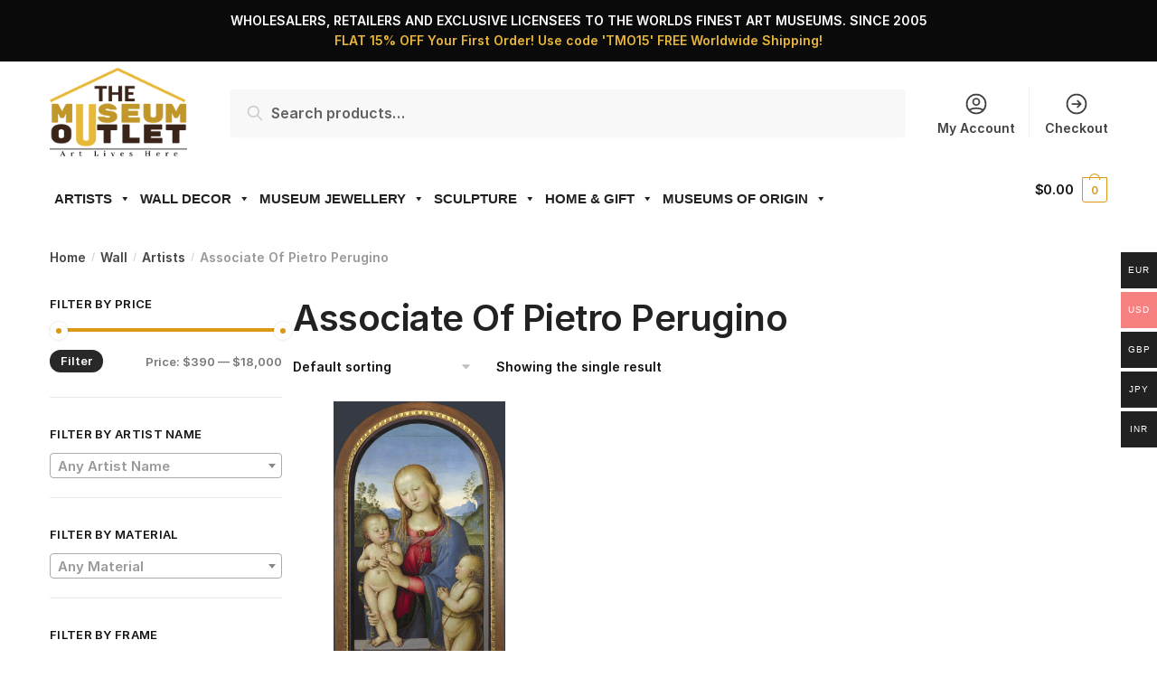

--- FILE ---
content_type: text/html; charset=UTF-8
request_url: https://www.themuseumoutlet.com/product-category/wall/artists/associate-of-pietro-perugino/
body_size: 209038
content:
<!doctype html><html lang="en-US"><head>  <script async src="https://www.googletagmanager.com/gtag/js?id=UA-41276487-1"></script> <script>window.dataLayer = window.dataLayer || [];
  function gtag(){dataLayer.push(arguments);}
  gtag('js', new Date());

  gtag('config', 'UA-41276487-1');</script> <script data-obct type = "text/javascript">/** DO NOT MODIFY THIS CODE**/
  !function(_window, _document) {
    var OB_ADV_ID = '00166c80525c02dbfc6d910793b07aec42';
    if (_window.obApi) {
      var toArray = function(object) {
        return Object.prototype.toString.call(object) === '[object Array]' ? object : [object];
      };
      _window.obApi.marketerId = toArray(_window.obApi.marketerId).concat(toArray(OB_ADV_ID));
      return;
    }
    var api = _window.obApi = function() {
      api.dispatch ? api.dispatch.apply(api, arguments) : api.queue.push(arguments);
    };
    api.version = '1.1';
    api.loaded = true;
    api.marketerId = OB_ADV_ID;
    api.queue = [];
    var tag = _document.createElement('script');
    tag.async = true;
    tag.src = '//amplify.outbrain.com/cp/obtp.js';
    tag.type = 'text/javascript';
    var script = _document.getElementsByTagName('script')[0];
    script.parentNode.insertBefore(tag, script);
  }(window, document);

  obApi('track', 'PAGE_VIEW');</script>  <script type='text/javascript'>window._tfa = window._tfa || [];
  window._tfa.push({notify: 'event', name: 'page_view', id: 1370472});
  !function (t, f, a, x) {
         if (!document.getElementById(x)) {
            t.async = 1;t.src = a;t.id=x;f.parentNode.insertBefore(t, f);
         }
  }(document.createElement('script'),
  document.getElementsByTagName('script')[0],
  '//cdn.taboola.com/libtrc/unip/1370472/tfa.js',
  'tb_tfa_script');</script> <meta charset="UTF-8"><meta name="viewport" content="height=device-height, width=device-width, initial-scale=1, maximum-scale=1"><link rel="preload" href="https://www.themuseumoutlet.com/wp-content/plugins/elementor/assets/lib/eicons/fonts/eicons.woff2?5.10.0" as="font" type="font/woff2" crossorigin><link rel="profile" href="https://gmpg.org/xfn/11"><link rel="pingback" href="https://www.themuseumoutlet.com/xmlrpc.php">  <script async src="https://www.googletagmanager.com/gtag/js?id=G-JL3CX8M8NH"></script> <script>window.dataLayer = window.dataLayer || [];
  function gtag(){dataLayer.push(arguments);}
  gtag('js', new Date());

  gtag('config', 'G-JL3CX8M8NH');</script> <title>Associate Of Pietro Perugino Archives - The Museum Outlet</title><meta name="robots" content="index, follow, max-snippet:-1, max-image-preview:large, max-video-preview:-1" /><link rel="canonical" href="https://www.themuseumoutlet.com/product-category/wall/artists/associate-of-pietro-perugino/" /><meta property="og:locale" content="en_US" /><meta property="og:type" content="article" /><meta property="og:title" content="Associate Of Pietro Perugino Archives - The Museum Outlet" /><meta property="og:url" content="https://www.themuseumoutlet.com/product-category/wall/artists/associate-of-pietro-perugino/" /><meta property="og:site_name" content="The Museum Outlet" /><meta name="twitter:card" content="summary_large_image" /> <script type="application/ld+json" class="yoast-schema-graph">{"@context":"https://schema.org","@graph":[{"@type":"WebSite","@id":"https://www.themuseumoutlet.com/#website","url":"https://www.themuseumoutlet.com/","name":"The Museum Outlet","description":"Art Lives Here","potentialAction":[{"@type":"SearchAction","target":{"@type":"EntryPoint","urlTemplate":"https://www.themuseumoutlet.com/?s={search_term_string}"},"query-input":"required name=search_term_string"}],"inLanguage":"en-US"},{"@type":"CollectionPage","@id":"https://www.themuseumoutlet.com/product-category/wall/artists/associate-of-pietro-perugino/#webpage","url":"https://www.themuseumoutlet.com/product-category/wall/artists/associate-of-pietro-perugino/","name":"Associate Of Pietro Perugino Archives - The Museum Outlet","isPartOf":{"@id":"https://www.themuseumoutlet.com/#website"},"breadcrumb":{"@id":"https://www.themuseumoutlet.com/product-category/wall/artists/associate-of-pietro-perugino/#breadcrumb"},"inLanguage":"en-US","potentialAction":[{"@type":"ReadAction","target":["https://www.themuseumoutlet.com/product-category/wall/artists/associate-of-pietro-perugino/"]}]},{"@type":"BreadcrumbList","@id":"https://www.themuseumoutlet.com/product-category/wall/artists/associate-of-pietro-perugino/#breadcrumb","itemListElement":[{"@type":"ListItem","position":1,"name":"Home","item":"https://www.themuseumoutlet.com/"},{"@type":"ListItem","position":2,"name":"Wall","item":"https://www.themuseumoutlet.com/product-category/wall/"},{"@type":"ListItem","position":3,"name":"Artists","item":"https://www.themuseumoutlet.com/product-category/wall/artists/"},{"@type":"ListItem","position":4,"name":"Associate Of Pietro Perugino"}]}]}</script> <link href='https://fonts.gstatic.com' crossorigin rel='preconnect' /><link rel="alternate" type="application/rss+xml" title="The Museum Outlet &raquo; Feed" href="https://www.themuseumoutlet.com/feed/" /><link rel="alternate" type="application/rss+xml" title="The Museum Outlet &raquo; Comments Feed" href="https://www.themuseumoutlet.com/comments/feed/" /><link rel="alternate" type="application/rss+xml" title="The Museum Outlet &raquo; Associate Of Pietro Perugino Category Feed" href="https://www.themuseumoutlet.com/product-category/wall/artists/associate-of-pietro-perugino/feed/" /><link rel='stylesheet' id='wp-block-library-css'  href='https://www.themuseumoutlet.com/wp-includes/css/dist/block-library/style.min.css' type='text/css' media='all' /><link rel='stylesheet' id='wc-block-vendors-style-css'  href='https://www.themuseumoutlet.com/wp-content/plugins/woocommerce/packages/woocommerce-blocks/build/vendors-style.css' type='text/css' media='all' /><link rel='stylesheet' id='wc-block-style-css'  href='https://www.themuseumoutlet.com/wp-content/plugins/woocommerce/packages/woocommerce-blocks/build/style.css' type='text/css' media='all' /><link rel='stylesheet' id='contact-form-7-css'  href='https://www.themuseumoutlet.com/wp-content/plugins/contact-form-7/includes/css/styles.css' type='text/css' media='all' /><link rel='stylesheet' id='apm-styles-css'  href='https://www.themuseumoutlet.com/wp-content/plugins/woocommerce-accepted-payment-methods/assets/css/style.css' type='text/css' media='all' /><link rel='stylesheet' id='woocommerce-multi-currency-css'  href='https://www.themuseumoutlet.com/wp-content/plugins/woocommerce-multi-currency/css/woocommerce-multi-currency.min.css' type='text/css' media='all' /><style id='woocommerce-multi-currency-inline-css' type='text/css'>.woocommerce-multi-currency .wmc-list-currencies .wmc-currency.wmc-active,.woocommerce-multi-currency .wmc-list-currencies .wmc-currency:hover {background: #f78080 !important;}
		.woocommerce-multi-currency .wmc-list-currencies .wmc-currency,.woocommerce-multi-currency .wmc-title, .woocommerce-multi-currency.wmc-price-switcher a {background: #212121 !important;}
		.woocommerce-multi-currency .wmc-title, .woocommerce-multi-currency .wmc-list-currencies .wmc-currency span,.woocommerce-multi-currency .wmc-list-currencies .wmc-currency a,.woocommerce-multi-currency.wmc-price-switcher a {color: #ffffff !important;}.woocommerce-multi-currency.wmc-shortcode .wmc-currency{background-color:#ffffff;color:#212121}.woocommerce-multi-currency.wmc-shortcode .wmc-current-currency{background-color:#ffffff;color:#212121}.woocommerce-multi-currency.wmc-shortcode.vertical-currency-symbols-circle .wmc-currency-wrapper:hover .wmc-sub-currency {animation: height_slide 400ms;}@keyframes height_slide {0% {height: 0;} 100% {height: 400%;} }</style><style id='woocommerce-inline-inline-css' type='text/css'>.woocommerce form .form-row .required { visibility: visible; }</style><link rel='stylesheet' id='megamenu-css'  href='https://www.themuseumoutlet.com/wp-content/uploads/maxmegamenu/style.css' type='text/css' media='all' /><link rel='stylesheet' id='dashicons-css'  href='https://www.themuseumoutlet.com/wp-includes/css/dashicons.min.css' type='text/css' media='all' /><link rel='stylesheet' id='shoptimizer-style-css'  href='https://www.themuseumoutlet.com/wp-content/themes/shoptimizer/style.css' type='text/css' media='all' /><link rel='stylesheet' id='shoptimizer-main-min-css'  href='https://www.themuseumoutlet.com/wp-content/themes/shoptimizer/assets/css/main/main.min.css' type='text/css' media='all' /><link rel='stylesheet' id='shoptimizer-blog-min-css'  href='https://www.themuseumoutlet.com/wp-content/themes/shoptimizer/assets/css/main/blog.min.css' type='text/css' media='all' /><link rel='stylesheet' id='shoptimizer-woocommerce-min-css'  href='https://www.themuseumoutlet.com/wp-content/themes/shoptimizer/assets/css/main/woocommerce.min.css' type='text/css' media='all' /> <script type="text/javascript">window._nslDOMReady = function (callback) {
                if ( document.readyState === "complete" || document.readyState === "interactive" ) {
                    callback();
                } else {
                    document.addEventListener( "DOMContentLoaded", callback );
                }
            };</script><script type='text/javascript' id='jquery-core-js-extra'>var xlwcty = {"ajax_url":"https:\/\/www.themuseumoutlet.com\/wp-admin\/admin-ajax.php","version":"2.15.0","wc_version":"5.5.2"};</script> <script type='text/javascript' src='https://www.themuseumoutlet.com/wp-includes/js/jquery/jquery.min.js' id='jquery-core-js'></script> <script type='text/javascript' src='https://www.themuseumoutlet.com/wp-includes/js/jquery/jquery-migrate.min.js' id='jquery-migrate-js'></script> <script type='text/javascript' src='https://www.themuseumoutlet.com/wp-content/plugins/woocommerce-multi-currency/js/woocommerce-multi-currency.min.js' id='woocommerce-multi-currency-js'></script> <script type='text/javascript' id='woocommerce-multi-currency-switcher-js-extra'>var _woocommerce_multi_currency_params = {"use_session":"0","ajax_url":"https:\/\/www.themuseumoutlet.com\/wp-admin\/admin-ajax.php"};</script> <script type='text/javascript' src='https://www.themuseumoutlet.com/wp-content/cache/autoptimize/js/autoptimize_single_49816d1147a93a1a56daaabf9dba1a7a.js' id='woocommerce-multi-currency-switcher-js'></script> <link rel="https://api.w.org/" href="https://www.themuseumoutlet.com/wp-json/" /><link rel="alternate" type="application/json" href="https://www.themuseumoutlet.com/wp-json/wp/v2/product_cat/1533" /><link rel="EditURI" type="application/rsd+xml" title="RSD" href="https://www.themuseumoutlet.com/xmlrpc.php?rsd" /><link rel="wlwmanifest" type="application/wlwmanifest+xml" href="https://www.themuseumoutlet.com/wp-includes/wlwmanifest.xml" /><meta name="generator" content="WordPress 5.6" /><meta name="generator" content="WooCommerce 5.5.2" /> <script type="text/javascript">var commercekit_ajs = {"ajax_url":"https:\/\/www.themuseumoutlet.com\/wp-admin\/admin-ajax.php"}</script> <noscript><style>.woocommerce-product-gallery{ opacity: 1 !important; }</style></noscript>  <script type='text/javascript'>!function(f,b,e,v,n,t,s){if(f.fbq)return;n=f.fbq=function(){n.callMethod?
n.callMethod.apply(n,arguments):n.queue.push(arguments)};if(!f._fbq)f._fbq=n;
n.push=n;n.loaded=!0;n.version='2.0';n.queue=[];t=b.createElement(e);t.async=!0;
t.src=v;s=b.getElementsByTagName(e)[0];s.parentNode.insertBefore(t,s)}(window,
document,'script','https://connect.facebook.net/en_US/fbevents.js');</script>  <script type='text/javascript'>fbq('init', '109722239360588', {}, {
    "agent": "wordpress-5.6-3.0.5"
});</script><script type='text/javascript'>fbq('track', 'PageView', []);</script>  <noscript> <img height="1" width="1" style="display:none" alt="fbpx"
src="https://www.facebook.com/tr?id=109722239360588&ev=PageView&noscript=1" /> </noscript><link rel="preconnect" href="//code.tidio.co"><link rel="icon" href="https://www.themuseumoutlet.com/wp-content/uploads/2020/07/favicon.png" sizes="32x32" /><link rel="icon" href="https://www.themuseumoutlet.com/wp-content/uploads/2020/07/favicon.png" sizes="192x192" /><link rel="apple-touch-icon" href="https://www.themuseumoutlet.com/wp-content/uploads/2020/07/favicon.png" /><meta name="msapplication-TileImage" content="https://www.themuseumoutlet.com/wp-content/uploads/2020/07/favicon.png" /><style type="text/css">div.nsl-container[data-align="left"] {
    text-align: left;
}

div.nsl-container[data-align="center"] {
    text-align: center;
}

div.nsl-container[data-align="right"] {
    text-align: right;
}


div.nsl-container .nsl-container-buttons a {
    text-decoration: none !important;
    box-shadow: none !important;
    border: 0;
}

div.nsl-container .nsl-container-buttons {
    display: flex;
    padding: 5px 0;
}

div.nsl-container.nsl-container-block .nsl-container-buttons {
    display: inline-grid;
    grid-template-columns: minmax(145px, auto);
}

div.nsl-container-block-fullwidth .nsl-container-buttons {
    flex-flow: column;
    align-items: center;
}

div.nsl-container-block-fullwidth .nsl-container-buttons a,
div.nsl-container-block .nsl-container-buttons a {
    flex: 1 1 auto;
    display: block;
    margin: 5px 0;
    width: 100%;
}

div.nsl-container-inline {
    margin: -5px;
    text-align: left;
}

div.nsl-container-inline .nsl-container-buttons {
    justify-content: center;
    flex-wrap: wrap;
}

div.nsl-container-inline .nsl-container-buttons a {
    margin: 5px;
    display: inline-block;
}

div.nsl-container-grid .nsl-container-buttons {
    flex-flow: row;
    align-items: center;
    flex-wrap: wrap;
}

div.nsl-container-grid .nsl-container-buttons a {
    flex: 1 1 auto;
    display: block;
    margin: 5px;
    max-width: 280px;
    width: 100%;
}

@media only screen and (min-width: 650px) {
    div.nsl-container-grid .nsl-container-buttons a {
        width: auto;
    }
}

div.nsl-container .nsl-button {
    cursor: pointer;
    vertical-align: top;
    border-radius: 4px;
}

div.nsl-container .nsl-button-default {
    color: #fff;
    display: flex;
}

div.nsl-container .nsl-button-icon {
    display: inline-block;
}

div.nsl-container .nsl-button-svg-container {
    flex: 0 0 auto;
    padding: 8px;
    display: flex;
    align-items: center;
}

div.nsl-container svg {
    height: 24px;
    width: 24px;
    vertical-align: top;
}

div.nsl-container .nsl-button-default div.nsl-button-label-container {
    margin: 0 24px 0 12px;
    padding: 10px 0;
    font-family: Helvetica, Arial, sans-serif;
    font-size: 16px;
    line-height: 20px;
    letter-spacing: .25px;
    overflow: hidden;
    text-align: center;
    text-overflow: clip;
    white-space: nowrap;
    flex: 1 1 auto;
    -webkit-font-smoothing: antialiased;
    -moz-osx-font-smoothing: grayscale;
    text-transform: none;
    display: inline-block;
}

div.nsl-container .nsl-button-google[data-skin="dark"] .nsl-button-svg-container {
    margin: 1px;
    padding: 7px;
    border-radius: 3px;
    background: #fff;
}

div.nsl-container .nsl-button-google[data-skin="light"] {
    border-radius: 1px;
    box-shadow: 0 1px 5px 0 rgba(0, 0, 0, .25);
    color: RGBA(0, 0, 0, 0.54);
}

div.nsl-container .nsl-button-apple .nsl-button-svg-container {
    padding: 0 6px;
}

div.nsl-container .nsl-button-apple .nsl-button-svg-container svg {
    height: 40px;
    width: auto;
}

div.nsl-container .nsl-button-apple[data-skin="light"] {
    color: #000;
    box-shadow: 0 0 0 1px #000;
}

div.nsl-container .nsl-button-facebook[data-skin="white"] {
    color: #000;
    box-shadow: inset 0 0 0 1px #000;
}

div.nsl-container .nsl-button-facebook[data-skin="light"] {
    color: #1877F2;
    box-shadow: inset 0 0 0 1px #1877F2;
}

div.nsl-container .nsl-button-apple div.nsl-button-label-container {
    font-size: 17px;
    font-family: -apple-system, BlinkMacSystemFont, "Segoe UI", Roboto, Helvetica, Arial, sans-serif, "Apple Color Emoji", "Segoe UI Emoji", "Segoe UI Symbol";
}

.nsl-clear {
    clear: both;
}

.nsl-container{
    clear: both;
}

/*Button align start*/

div.nsl-container-inline[data-align="left"] .nsl-container-buttons {
    justify-content: flex-start;
}

div.nsl-container-inline[data-align="center"] .nsl-container-buttons {
    justify-content: center;
}

div.nsl-container-inline[data-align="right"] .nsl-container-buttons {
    justify-content: flex-end;
}


div.nsl-container-grid[data-align="left"] .nsl-container-buttons {
    justify-content: flex-start;
}

div.nsl-container-grid[data-align="center"] .nsl-container-buttons {
    justify-content: center;
}

div.nsl-container-grid[data-align="right"] .nsl-container-buttons {
    justify-content: flex-end;
}

div.nsl-container-grid[data-align="space-around"] .nsl-container-buttons {
    justify-content: space-around;
}

div.nsl-container-grid[data-align="space-between"] .nsl-container-buttons {
    justify-content: space-between;
}

/* Button align end*/</style><style type="text/css" id="wp-custom-css">body ul.products li.product img {
    height: 300px;
    object-fit: contain;
}

.wcps-container-407702 {
    background-color: #fff !important;

}
.elementor-social-icon:last-child {
    margin: 10px;
}

footer .widget{text-align:center;}
.wpcf7 input[type=email]{width:55%;}

.shoptimizer-mini-cart-wrap .product_list_widget li img {
    width: 65px !important;
    margin-left: 10px !important;
}

.shoptimizer-mini-cart-wrap .widget_shopping_cart .product_list_widget li a.remove {
    top: 15px;
    color: #888;
    font-size: 12px;
    text-indent: inherit;
}
#secondary .widget_shopping_cart .product_list_widget li a, .shoptimizer-mini-cart-wrap .widget_shopping_cart li.woocommerce-mini-cart-item a {
    color: #111;
    font-size: 14px;
    line-height: 1.4;
}
.shoptimizer-mini-cart-wrap .product_list_widget li .quantity {
    display: block;
    color: #999;
    font-size: 12px;
}
.quantity, .single-product #page div.product .summary, .title-left h2, ul.products li.product .price .amount, ul.products li.product .price ins {
    position: relative;
}</style><style id="kirki-inline-styles">.site-header .custom-logo-link img{height:101px;}.is_stuck .logo-mark{width:122px;}.is_stuck .primary-navigation.with-logo .menu-primary-menu-container{margin-left:122px;}.price ins, .summary .yith-wcwl-add-to-wishlist a:before, .commercekit-wishlist a i:before, .commercekit-wishlist-table .price, .commercekit-wishlist-table .price ins, .widget-area .widget.widget_categories a:hover, #secondary .widget ul li a:hover, #secondary.widget-area .widget li.chosen a, .widget-area .widget a:hover, #secondary .widget_recent_comments ul li a:hover, .woocommerce-pagination .page-numbers li .page-numbers.current, div.product p.price, body:not(.mobile-toggled) .main-navigation ul.menu li.full-width.menu-item-has-children ul li.highlight > a, body:not(.mobile-toggled) .main-navigation ul.menu li.full-width.menu-item-has-children ul li.highlight > a:hover, #secondary .widget ins span.amount, #secondary .widget ins span.amount span, .search-results article h2 a:hover{color:#dc9814;}.spinner > div, .widget_price_filter .ui-slider .ui-slider-range, .widget_price_filter .ui-slider .ui-slider-handle, #page .woocommerce-tabs ul.tabs li span, #secondary.widget-area .widget .tagcloud a:hover, .widget-area .widget.widget_product_tag_cloud a:hover, footer .mc4wp-form input[type="submit"], #payment .payment_methods li.woocommerce-PaymentMethod > input[type=radio]:first-child:checked + label:before, #payment .payment_methods li.wc_payment_method > input[type=radio]:first-child:checked + label:before, #shipping_method > li > input[type=radio]:first-child:checked + label:before, ul#shipping_method li:only-child label:before, .image-border .elementor-image:after, ul.products li.product .yith-wcwl-wishlistexistsbrowse a:before, ul.products li.product .yith-wcwl-wishlistaddedbrowse a:before, ul.products li.product .yith-wcwl-add-button a:before, .summary .yith-wcwl-add-to-wishlist a:before, .commercekit-wishlist a i.cg-wishlist-t:before, .commercekit-wishlist a i.cg-wishlist:before, .summary .commercekit-wishlist a i.cg-wishlist-t:before, #page .woocommerce-tabs ul.tabs li a span, .main-navigation ul li a span strong, .widget_layered_nav ul.woocommerce-widget-layered-nav-list li.chosen:before{background-color:#dc9814;}a{color:#dc9814;}a:hover{color:#111;}body{background-color:#fff;}.col-full.topbar-wrapper{background-color:#0a0a0a;border-bottom-color:#eee;}.top-bar, .top-bar a{color:#ffffff;}body:not(.header-4) .site-header, .header-4-container{background-color:#fff;}.fa.menu-item, .ri.menu-item{border-left-color:#eee;}.header-4 .search-trigger span{border-right-color:#eee;}.header-widget-region{background-color:#dc9814;}.header-widget-region, .header-widget-region a{color:#fff;}button, .button, .button:hover, input[type=submit], ul.products li.product .button, ul.products li.product .added_to_cart, .site .widget_shopping_cart a.button.checkout, .woocommerce #respond input#submit.alt, .main-navigation ul.menu ul li a.button, .main-navigation ul.menu ul li a.button:hover, body .main-navigation ul.menu li.menu-item-has-children.full-width > .sub-menu-wrapper li a.button:hover, .main-navigation ul.menu li.menu-item-has-children.full-width > .sub-menu-wrapper li:hover a.added_to_cart, div.wpforms-container-full .wpforms-form button[type=submit], .product .cart .single_add_to_cart_button, .woocommerce-cart p.return-to-shop a, .elementor-row .feature p a, .image-feature figcaption span{color:#fff;}.single-product div.product form.cart .button.added::before{background-color:#fff;}button, .button, input[type=submit], ul.products li.product .button, .woocommerce #respond input#submit.alt, .product .cart .single_add_to_cart_button, .widget_shopping_cart a.button.checkout, .main-navigation ul.menu li.menu-item-has-children.full-width > .sub-menu-wrapper li a.added_to_cart, div.wpforms-container-full .wpforms-form button[type=submit], ul.products li.product .added_to_cart, .woocommerce-cart p.return-to-shop a, .elementor-row .feature a, .image-feature figcaption span{background-color:#0a0a0a;}.widget_shopping_cart a.button.checkout{border-color:#0a0a0a;}button:hover, .button:hover, [type="submit"]:hover, ul.products li.product .button:hover, #place_order[type="submit"]:hover, body .woocommerce #respond input#submit.alt:hover, .product .cart .single_add_to_cart_button:hover, .main-navigation ul.menu li.menu-item-has-children.full-width > .sub-menu-wrapper li a.added_to_cart:hover, div.wpforms-container-full .wpforms-form button[type=submit]:hover, div.wpforms-container-full .wpforms-form button[type=submit]:focus, ul.products li.product .added_to_cart:hover, .widget_shopping_cart a.button.checkout:hover, .woocommerce-cart p.return-to-shop a:hover{background-color:#dc9814;}.widget_shopping_cart a.button.checkout:hover{border-color:#dc9814;}.onsale, .product-label{background-color:#dc9814;color:#0a0a0a;}.content-area .summary .onsale{color:#dc9814;}.summary .product-label:before, .product-details-wrapper .product-label:before{border-right-color:#dc9814;}.entry-content .testimonial-entry-title:after, .cart-summary .widget li strong::before, p.stars.selected a.active::before, p.stars:hover a::before, p.stars.selected a:not(.active)::before{color:#ee9e13;}.star-rating > span:before{background-color:#ee9e13;}.tax-product_cat header.woocommerce-products-header, .shoptimizer-category-banner{background-color:#efeee3;}.term-description p, .term-description a, .term-description a:hover, .shoptimizer-category-banner h1, .shoptimizer-category-banner .taxonomy-description p{color:#222;}.single-product .site-content .col-full{background-color:#f8f8f8;}.call-back-feature a{background-color:#dc9814;color:#111111;}ul.checkout-bar:before, .woocommerce-checkout .checkout-bar li.active:after, ul.checkout-bar li.visited:after{background-color:#dc9814;}.below-content .widget .ri{color:#dd9933;}.below-content .widget svg{stroke:#dd9933;}footer{background-color:#d1d1d1;color:#0f0f0f;}footer .widget .widget-title{color:#0a0a0a;}footer a:not(.button){color:#141414;}footer a:not(.button):hover{color:#dc9814;}footer li a:after{border-color:#dc9814;}.menu-primary-menu-container > ul > li > a span:before{border-color:#dc9814;}.secondary-navigation .menu a, .ri.menu-item:before, .fa.menu-item:before{color:#404040;}.secondary-navigation .icon-wrapper svg{stroke:#404040;}.site-header-cart a.cart-contents .count, .site-header-cart a.cart-contents .count:after{border-color:#dc9814;}.site-header-cart a.cart-contents .count, .shoptimizer-cart-icon i{color:#dc9814;}.site-header-cart a.cart-contents:hover .count, .site-header-cart a.cart-contents:hover .count{background-color:#dc9814;}.site-header-cart .cart-contents{color:#141414;}body, button, input, select, textarea, h6{font-family:Inter;font-size:16px;color:#444444;}.menu-primary-menu-container > ul > li > a, .site-header-cart .cart-contents{font-family:Inter;font-size:15px;font-weight:500;letter-spacing:-0.1px;}.main-navigation ul.menu ul li > a, .main-navigation ul.nav-menu ul li > a{font-family:Inter;font-size:14px;}.main-navigation ul.menu li.menu-item-has-children.full-width > .sub-menu-wrapper li.menu-item-has-children > a, .main-navigation ul.menu li.menu-item-has-children.full-width > .sub-menu-wrapper li.heading > a{font-family:Inter;font-size:12px;font-weight:600;letter-spacing:0.5px;text-transform:uppercase;}.entry-content{font-family:Inter;font-size:16px;line-height:1.6;color:#444444;}h1{font-family:Inter;font-size:40px;font-weight:600;letter-spacing:-0.5px;line-height:1.3;color:#222222;}h2{font-family:Inter;font-size:28px;font-weight:600;line-height:1.4;}h3{font-family:Inter;font-size:24px;font-weight:600;line-height:1.45;}h4{font-family:Inter;font-size:20px;font-weight:600;line-height:1.6;}h5{font-family:Inter;font-size:18px;line-height:1.6;}blockquote p{font-family:Inter;font-size:20px;line-height:1.45;}.widget .widget-title, .widget .widgettitle{font-family:Inter;font-size:13px;font-weight:600;letter-spacing:0.3px;text-transform:uppercase;}body.single-post h1{font-family:Inter;font-size:36px;font-weight:600;letter-spacing:-0.6px;line-height:1.24;}.term-description, .shoptimizer-category-banner .taxonomy-description{font-family:Inter;font-size:17px;}.content-area ul.products li.product .woocommerce-loop-product__title, .content-area ul.products li.product h2, ul.products li.product .woocommerce-loop-product__title, ul.products li.product .woocommerce-loop-product__title, .main-navigation ul.menu ul li.product .woocommerce-loop-product__title a{font-family:Inter;font-size:15px;font-weight:500;}body .woocommerce #respond input#submit.alt, body .woocommerce a.button.alt, body .woocommerce button.button.alt, body .woocommerce input.button.alt, .product .cart .single_add_to_cart_button, .shoptimizer-sticky-add-to-cart__content-button a.button, .widget_shopping_cart a.button.checkout{font-family:Inter;font-weight:600;letter-spacing:-0.3px;text-transform:none;}.col-full, .single-product .site-content .shoptimizer-sticky-add-to-cart .col-full, body .woocommerce-message{max-width:1170px;}.product-details-wrapper, .single-product .woocommerce-Tabs-panel, .single-product .archive-header .woocommerce-breadcrumb, .related.products, .upsells.products{max-width:calc(1170px + 5.2325em);}.main-navigation ul li.menu-item-has-children.full-width .container{max-width:1170px;}.below-content .col-full, footer .col-full{max-width:calc(1170px + 40px);}#secondary{width:22%;}.content-area{width:77%;}@media (max-width: 992px){.main-header, .site-branding{height:70px;}.main-header .site-header-cart{top:calc(-14px + 70px / 2);}body.theme-shoptimizer .site-header .custom-logo-link img, body.wp-custom-logo .site-header .custom-logo-link img{height:50px;}.m-search-bh .site-search, .m-search-toggled .site-search{background-color:#fff;}.menu-toggle .bar, .site-header-cart a.cart-contents:hover .count{background-color:#111;}.menu-toggle .bar-text, .menu-toggle:hover .bar-text, .site-header-cart a.cart-contents .count{color:#111;}.mobile-search-toggle svg{stroke:#111;}.site-header-cart a.cart-contents:hover .count{background-color:#dc9814;}.site-header-cart a.cart-contents:not(:hover) .count{color:#dc9814;}.shoptimizer-cart-icon svg{stroke:#dc9814;}.site-header .site-header-cart a.cart-contents .count, .site-header-cart a.cart-contents .count:after{border-color:#dc9814;}.col-full-nav{background-color:#fff;}.main-navigation ul li a, body .main-navigation ul.menu > li.menu-item-has-children > span.caret::after, .main-navigation .woocommerce-loop-product__title, .main-navigation ul.menu li.product, body .main-navigation ul.menu li.menu-item-has-children.full-width>.sub-menu-wrapper li h6 a, body .main-navigation ul.menu li.menu-item-has-children.full-width>.sub-menu-wrapper li h6 a:hover, .main-navigation ul.products li.product .price, body .main-navigation ul.menu li.menu-item-has-children li.menu-item-has-children span.caret, body.mobile-toggled .main-navigation ul.menu li.menu-item-has-children.full-width > .sub-menu-wrapper li p.product__categories a, body.mobile-toggled ul.products li.product p.product__categories a, body li.menu-item-product p.product__categories, body .main-navigation .price ins, .main-navigation ul.menu li.menu-item-has-children.full-width > .sub-menu-wrapper li.menu-item-has-children > a, .main-navigation ul.menu li.menu-item-has-children.full-width > .sub-menu-wrapper li.heading > a, .mobile-extra, .mobile-extra h4, .mobile-extra a{color:#222;}.main-navigation ul.menu li.menu-item-has-children span.caret::after{background-color:#222;}.main-navigation ul.menu > li.menu-item-has-children.dropdown-open > .sub-menu-wrapper{border-bottom-color:#eee;}}@media (min-width: 993px){.col-full-nav{background-color:#ffffff;}.col-full.main-header{padding-top:5px;padding-bottom:5px;}.menu-primary-menu-container > ul > li > a, .site-header-cart, .logo-mark{line-height:60px;}.site-header-cart, .menu-primary-menu-container > ul > li.menu-button{height:60px;}.menu-primary-menu-container > ul > li > a{color:#0a0a0a;}.main-navigation ul.menu > li.menu-item-has-children > a::after{background-color:#0a0a0a;}.menu-primary-menu-container > ul.menu:hover > li > a{opacity:0.89;}.main-navigation ul.menu ul.sub-menu{background-color:#fff;}.main-navigation ul.menu ul li a, .main-navigation ul.nav-menu ul li a{color:#323232;}.main-navigation ul.menu ul a:hover{color:#dc9814;}.shoptimizer-cart-icon svg{stroke:#dc9814;}.site-header-cart a.cart-contents:hover .count{color:#fff;}}@media (min-width: 770px){.single-product h1{font-family:Inter;font-size:32px;font-weight:600;letter-spacing:-0.5px;}}/* cyrillic-ext */
@font-face {
  font-family: 'Inter';
  font-style: normal;
  font-weight: 400;
  font-display: swap;
  src: url(https://www.themuseumoutlet.com/wp-content/fonts/inter/font) format('woff');
  unicode-range: U+0460-052F, U+1C80-1C8A, U+20B4, U+2DE0-2DFF, U+A640-A69F, U+FE2E-FE2F;
}
/* cyrillic */
@font-face {
  font-family: 'Inter';
  font-style: normal;
  font-weight: 400;
  font-display: swap;
  src: url(https://www.themuseumoutlet.com/wp-content/fonts/inter/font) format('woff');
  unicode-range: U+0301, U+0400-045F, U+0490-0491, U+04B0-04B1, U+2116;
}
/* greek-ext */
@font-face {
  font-family: 'Inter';
  font-style: normal;
  font-weight: 400;
  font-display: swap;
  src: url(https://www.themuseumoutlet.com/wp-content/fonts/inter/font) format('woff');
  unicode-range: U+1F00-1FFF;
}
/* greek */
@font-face {
  font-family: 'Inter';
  font-style: normal;
  font-weight: 400;
  font-display: swap;
  src: url(https://www.themuseumoutlet.com/wp-content/fonts/inter/font) format('woff');
  unicode-range: U+0370-0377, U+037A-037F, U+0384-038A, U+038C, U+038E-03A1, U+03A3-03FF;
}
/* vietnamese */
@font-face {
  font-family: 'Inter';
  font-style: normal;
  font-weight: 400;
  font-display: swap;
  src: url(https://www.themuseumoutlet.com/wp-content/fonts/inter/font) format('woff');
  unicode-range: U+0102-0103, U+0110-0111, U+0128-0129, U+0168-0169, U+01A0-01A1, U+01AF-01B0, U+0300-0301, U+0303-0304, U+0308-0309, U+0323, U+0329, U+1EA0-1EF9, U+20AB;
}
/* latin-ext */
@font-face {
  font-family: 'Inter';
  font-style: normal;
  font-weight: 400;
  font-display: swap;
  src: url(https://www.themuseumoutlet.com/wp-content/fonts/inter/font) format('woff');
  unicode-range: U+0100-02BA, U+02BD-02C5, U+02C7-02CC, U+02CE-02D7, U+02DD-02FF, U+0304, U+0308, U+0329, U+1D00-1DBF, U+1E00-1E9F, U+1EF2-1EFF, U+2020, U+20A0-20AB, U+20AD-20C0, U+2113, U+2C60-2C7F, U+A720-A7FF;
}
/* latin */
@font-face {
  font-family: 'Inter';
  font-style: normal;
  font-weight: 400;
  font-display: swap;
  src: url(https://www.themuseumoutlet.com/wp-content/fonts/inter/font) format('woff');
  unicode-range: U+0000-00FF, U+0131, U+0152-0153, U+02BB-02BC, U+02C6, U+02DA, U+02DC, U+0304, U+0308, U+0329, U+2000-206F, U+20AC, U+2122, U+2191, U+2193, U+2212, U+2215, U+FEFF, U+FFFD;
}
/* cyrillic-ext */
@font-face {
  font-family: 'Inter';
  font-style: normal;
  font-weight: 500;
  font-display: swap;
  src: url(https://www.themuseumoutlet.com/wp-content/fonts/inter/font) format('woff');
  unicode-range: U+0460-052F, U+1C80-1C8A, U+20B4, U+2DE0-2DFF, U+A640-A69F, U+FE2E-FE2F;
}
/* cyrillic */
@font-face {
  font-family: 'Inter';
  font-style: normal;
  font-weight: 500;
  font-display: swap;
  src: url(https://www.themuseumoutlet.com/wp-content/fonts/inter/font) format('woff');
  unicode-range: U+0301, U+0400-045F, U+0490-0491, U+04B0-04B1, U+2116;
}
/* greek-ext */
@font-face {
  font-family: 'Inter';
  font-style: normal;
  font-weight: 500;
  font-display: swap;
  src: url(https://www.themuseumoutlet.com/wp-content/fonts/inter/font) format('woff');
  unicode-range: U+1F00-1FFF;
}
/* greek */
@font-face {
  font-family: 'Inter';
  font-style: normal;
  font-weight: 500;
  font-display: swap;
  src: url(https://www.themuseumoutlet.com/wp-content/fonts/inter/font) format('woff');
  unicode-range: U+0370-0377, U+037A-037F, U+0384-038A, U+038C, U+038E-03A1, U+03A3-03FF;
}
/* vietnamese */
@font-face {
  font-family: 'Inter';
  font-style: normal;
  font-weight: 500;
  font-display: swap;
  src: url(https://www.themuseumoutlet.com/wp-content/fonts/inter/font) format('woff');
  unicode-range: U+0102-0103, U+0110-0111, U+0128-0129, U+0168-0169, U+01A0-01A1, U+01AF-01B0, U+0300-0301, U+0303-0304, U+0308-0309, U+0323, U+0329, U+1EA0-1EF9, U+20AB;
}
/* latin-ext */
@font-face {
  font-family: 'Inter';
  font-style: normal;
  font-weight: 500;
  font-display: swap;
  src: url(https://www.themuseumoutlet.com/wp-content/fonts/inter/font) format('woff');
  unicode-range: U+0100-02BA, U+02BD-02C5, U+02C7-02CC, U+02CE-02D7, U+02DD-02FF, U+0304, U+0308, U+0329, U+1D00-1DBF, U+1E00-1E9F, U+1EF2-1EFF, U+2020, U+20A0-20AB, U+20AD-20C0, U+2113, U+2C60-2C7F, U+A720-A7FF;
}
/* latin */
@font-face {
  font-family: 'Inter';
  font-style: normal;
  font-weight: 500;
  font-display: swap;
  src: url(https://www.themuseumoutlet.com/wp-content/fonts/inter/font) format('woff');
  unicode-range: U+0000-00FF, U+0131, U+0152-0153, U+02BB-02BC, U+02C6, U+02DA, U+02DC, U+0304, U+0308, U+0329, U+2000-206F, U+20AC, U+2122, U+2191, U+2193, U+2212, U+2215, U+FEFF, U+FFFD;
}
/* cyrillic-ext */
@font-face {
  font-family: 'Inter';
  font-style: normal;
  font-weight: 600;
  font-display: swap;
  src: url(https://www.themuseumoutlet.com/wp-content/fonts/inter/font) format('woff');
  unicode-range: U+0460-052F, U+1C80-1C8A, U+20B4, U+2DE0-2DFF, U+A640-A69F, U+FE2E-FE2F;
}
/* cyrillic */
@font-face {
  font-family: 'Inter';
  font-style: normal;
  font-weight: 600;
  font-display: swap;
  src: url(https://www.themuseumoutlet.com/wp-content/fonts/inter/font) format('woff');
  unicode-range: U+0301, U+0400-045F, U+0490-0491, U+04B0-04B1, U+2116;
}
/* greek-ext */
@font-face {
  font-family: 'Inter';
  font-style: normal;
  font-weight: 600;
  font-display: swap;
  src: url(https://www.themuseumoutlet.com/wp-content/fonts/inter/font) format('woff');
  unicode-range: U+1F00-1FFF;
}
/* greek */
@font-face {
  font-family: 'Inter';
  font-style: normal;
  font-weight: 600;
  font-display: swap;
  src: url(https://www.themuseumoutlet.com/wp-content/fonts/inter/font) format('woff');
  unicode-range: U+0370-0377, U+037A-037F, U+0384-038A, U+038C, U+038E-03A1, U+03A3-03FF;
}
/* vietnamese */
@font-face {
  font-family: 'Inter';
  font-style: normal;
  font-weight: 600;
  font-display: swap;
  src: url(https://www.themuseumoutlet.com/wp-content/fonts/inter/font) format('woff');
  unicode-range: U+0102-0103, U+0110-0111, U+0128-0129, U+0168-0169, U+01A0-01A1, U+01AF-01B0, U+0300-0301, U+0303-0304, U+0308-0309, U+0323, U+0329, U+1EA0-1EF9, U+20AB;
}
/* latin-ext */
@font-face {
  font-family: 'Inter';
  font-style: normal;
  font-weight: 600;
  font-display: swap;
  src: url(https://www.themuseumoutlet.com/wp-content/fonts/inter/font) format('woff');
  unicode-range: U+0100-02BA, U+02BD-02C5, U+02C7-02CC, U+02CE-02D7, U+02DD-02FF, U+0304, U+0308, U+0329, U+1D00-1DBF, U+1E00-1E9F, U+1EF2-1EFF, U+2020, U+20A0-20AB, U+20AD-20C0, U+2113, U+2C60-2C7F, U+A720-A7FF;
}
/* latin */
@font-face {
  font-family: 'Inter';
  font-style: normal;
  font-weight: 600;
  font-display: swap;
  src: url(https://www.themuseumoutlet.com/wp-content/fonts/inter/font) format('woff');
  unicode-range: U+0000-00FF, U+0131, U+0152-0153, U+02BB-02BC, U+02C6, U+02DA, U+02DC, U+0304, U+0308, U+0329, U+2000-206F, U+20AC, U+2122, U+2191, U+2193, U+2212, U+2215, U+FEFF, U+FFFD;
}</style><style type="text/css">/** Mega Menu CSS: fs **/</style> <script>(function(w,d,s,l,i){w[l]=w[l]||[];w[l].push({'gtm.start':
new Date().getTime(),event:'gtm.js'});var f=d.getElementsByTagName(s)[0],
j=d.createElement(s),dl=l!='dataLayer'?'&l='+l:'';j.async=true;j.src=
'https://www.googletagmanager.com/gtm.js?id='+i+dl;f.parentNode.insertBefore(j,f);
})(window,document,'script','dataLayer','GTM-TS7H775');</script> </head><body class="archive tax-product_cat term-associate-of-pietro-perugino term-1533 wp-custom-logo theme-shoptimizer woocommerce woocommerce-page woocommerce-no-js mega-menu-primary sticky-m sticky-d sticky-b post-l2 left-woocommerce-sidebar no-archives-sidebar right-page-sidebar no-post-sidebar wc-active product-align-center min-ck elementor-default elementor-kit-168358"> <noscript><iframe src="https://www.googletagmanager.com/ns.html?id=GTM-TS7H775"
height="0" width="0" style="display:none;visibility:hidden"></iframe></noscript><div class="mobile-menu close-drawer"></div><div id="page" class="hfeed site"> <a class="skip-link screen-reader-text" href="#site-navigation">Skip to navigation</a> <a class="skip-link screen-reader-text" href="#content">Skip to content</a><div class="shoptimizer-mini-cart-wrap"><div id="ajax-loading"><div class="shoptimizer-loader"><div class="spinner"><div class="bounce1"></div><div class="bounce2"></div><div class="bounce3"></div></div></div></div><div class="cart-drawer-heading">Shopping Cart</div><div class="close-drawer"></div><div class="widget woocommerce widget_shopping_cart"><div class="widget_shopping_cart_content"></div></div></div><div class="col-full topbar-wrapper"><div class="top-bar"><div class="col-full"><div class="widget_text top-bar-center  widget_custom_html"><div class="textwidget custom-html-widget"><div>WHOLESALERS, RETAILERS AND EXCLUSIVE LICENSEES TO THE WORLDS FINEST ART MUSEUMS. SINCE 2005<br> <h7 style="color: #e9b73a;">FLAT 15% OFF Your First Order! Use code 'TMO15' FREE Worldwide Shipping!</h7></div></div></div></div></div></div><header id="masthead" class="site-header"><div class="menu-overlay"></div><div class="main-header col-full"><div class="site-branding"> <button class="menu-toggle" aria-label="Menu" aria-controls="site-navigation" aria-expanded="false"> <span class="bar"></span><span class="bar"></span><span class="bar"></span> </button> <a href="https://www.themuseumoutlet.com/" class="custom-logo-link"><img width="200" height="133" src="https://www.themuseumoutlet.com/wp-content/uploads/2020/11/TMO-Logo.png" class="custom-logo" alt="TMO-Logo" /></a></div><div class="mobile-search-toggle"> <svg xmlns="http://www.w3.org/2000/svg" fill="none" viewBox="0 0 24 24" stroke="currentColor"> <path stroke-linecap="round" stroke-linejoin="round" stroke-width="2" d="M21 21l-6-6m2-5a7 7 0 11-14 0 7 7 0 0114 0z" /> </svg></div><div class="site-search"><div class="widget woocommerce widget_product_search"><form role="search" method="get" class="woocommerce-product-search" action="https://www.themuseumoutlet.com/"> <label class="screen-reader-text" for="woocommerce-product-search-field-0">Search for:</label> <input type="search" id="woocommerce-product-search-field-0" class="search-field" placeholder="Search products&hellip;" value="" name="s" /> <button type="submit" value="Search">Search</button> <input type="hidden" name="post_type" value="product" /></form></div></div><nav class="secondary-navigation" aria-label="Secondary Navigation"><div class="menu-secondary-menu-container"><ul id="menu-secondary-menu" class="menu"><li id="menu-item-1235" class="menu-item menu-item-type-custom menu-item-object-custom menu-item-1235"><a href="https://www.themuseumoutlet.com/testing/my-account/">My Account<div class="icon-wrapper"><svg xmlns="http://www.w3.org/2000/svg" fill="none" viewBox="0 0 24 24" stroke="currentColor"> <path stroke-linecap="round" stroke-linejoin="round" stroke-width="2" d="M5.121 17.804A13.937 13.937 0 0112 16c2.5 0 4.847.655 6.879 1.804M15 10a3 3 0 11-6 0 3 3 0 016 0zm6 2a9 9 0 11-18 0 9 9 0 0118 0z" /> </svg></div></a></li><li id="menu-item-1236" class="menu-item menu-item-type-custom menu-item-object-custom menu-item-1236"><a href="https://www.themuseumoutlet.com/testing/checkout-2/">Checkout<div class="icon-wrapper"><svg xmlns="http://www.w3.org/2000/svg" fill="none" viewBox="0 0 24 24" stroke="currentColor"> <path stroke-linecap="round" stroke-linejoin="round" stroke-width="2" d="M13 9l3 3m0 0l-3 3m3-3H8m13 0a9 9 0 11-18 0 9 9 0 0118 0z" /> </svg></div></a></li></ul></div></nav><ul class="site-header-cart menu"><li><div class="cart-click"> <a class="cart-contents" href="#" title="View your shopping cart"> <span class="amount"><span class="woocommerce-Price-amount amount"><span class="woocommerce-Price-currencySymbol">&#036;</span>0.00</span></span> <span class="count">0</span> </a></div></li></ul><div class="s-observer"></div></div></header><div class="col-full-nav"><div class="shoptimizer-primary-navigation col-full"><nav id="site-navigation" class="main-navigation" aria-label="Primary Navigation"><div class="primary-navigation with-logo"><div class="logo-mark"> <a href="#" rel="home"> <img class="lazy" src="[data-uri]" data-src="https://www.themuseumoutlet.com/wp-content/uploads/2020/11/TMO-Logo.png" data-srcset="https://www.themuseumoutlet.com/wp-content/uploads/2020/11/TMO-Logo.png" alt="The Museum Outlet" /> </a></div><div class="menu-primary-menu-container"><div id="mega-menu-wrap-primary" class="mega-menu-wrap"><div class="mega-menu-toggle"><div class="mega-toggle-blocks-left"></div><div class="mega-toggle-blocks-center"></div><div class="mega-toggle-blocks-right"><div class='mega-toggle-block mega-menu-toggle-animated-block mega-toggle-block-0' id='mega-toggle-block-0'><button aria-label="Toggle Menu" class="mega-toggle-animated mega-toggle-animated-slider" type="button" aria-expanded="false"> <span class="mega-toggle-animated-box"> <span class="mega-toggle-animated-inner"></span> </span> </button></div></div></div><ul id="mega-menu-primary" class="mega-menu max-mega-menu mega-menu-horizontal mega-no-js" data-event="hover" data-effect="fade_up" data-effect-speed="200" data-effect-mobile="disabled" data-effect-speed-mobile="0" data-mobile-force-width="body" data-second-click="close" data-document-click="collapse" data-vertical-behaviour="accordion" data-breakpoint="768" data-unbind="true" data-mobile-state="collapse_all" data-hover-intent-timeout="300" data-hover-intent-interval="100"><li class='mega-menu-item mega-menu-item-type-taxonomy mega-menu-item-object-product_cat mega-current-product_cat-ancestor mega-menu-item-has-children mega-menu-megamenu mega-align-bottom-left mega-menu-megamenu mega-item-align-float-left mega-menu-item-406827' id='mega-menu-item-406827'><a class="mega-menu-link" href="https://www.themuseumoutlet.com/product-category/wall/artists/" aria-haspopup="true" aria-expanded="false" tabindex="0">ARTISTS<span class="mega-indicator"></span></a><ul class="mega-sub-menu"><li class='mega-menu-item mega-menu-item-type-taxonomy mega-menu-item-object-product_cat mega-menu-columns-1-of-3 mega-has-description mega-menu-item-406828' id='mega-menu-item-406828'><a class="mega-menu-link" href="https://www.themuseumoutlet.com/product-category/wall/artists/childe-hassam/"><span class="mega-description-group"><span class="mega-menu-title">Childe Hassam</span><span class="mega-menu-description"> </span></span></a></li><li class='mega-menu-item mega-menu-item-type-taxonomy mega-menu-item-object-product_cat mega-menu-columns-1-of-3 mega-has-description mega-menu-item-406829' id='mega-menu-item-406829'><a class="mega-menu-link" href="https://www.themuseumoutlet.com/product-category/wall/artists/paul-cezanne/"><span class="mega-description-group"><span class="mega-menu-title">Paul Cezanne</span><span class="mega-menu-description"> </span></span></a></li><li class='mega-menu-item mega-menu-item-type-taxonomy mega-menu-item-object-product_cat mega-menu-columns-1-of-3 mega-has-description mega-menu-item-406830' id='mega-menu-item-406830'><a class="mega-menu-link" href="https://www.themuseumoutlet.com/product-category/wall/artists/odilon-redon/"><span class="mega-description-group"><span class="mega-menu-title">Odilon Redon</span><span class="mega-menu-description"> </span></span></a></li><li class='mega-menu-item mega-menu-item-type-taxonomy mega-menu-item-object-product_cat mega-menu-columns-1-of-3 mega-menu-clear mega-has-description mega-menu-item-406833' id='mega-menu-item-406833'><a class="mega-menu-link" href="https://www.themuseumoutlet.com/product-category/wall/artists/armand-guillaumin/"><span class="mega-description-group"><span class="mega-menu-title">Armand Guillaumin</span><span class="mega-menu-description"> </span></span></a></li><li class='mega-menu-item mega-menu-item-type-taxonomy mega-menu-item-object-product_cat mega-menu-columns-1-of-3 mega-has-description mega-menu-item-406832' id='mega-menu-item-406832'><a class="mega-menu-link" href="https://www.themuseumoutlet.com/product-category/wall/artists/berthe-morisot/"><span class="mega-description-group"><span class="mega-menu-title">Berthe Morisot</span><span class="mega-menu-description"> </span></span></a></li><li class='mega-menu-item mega-menu-item-type-taxonomy mega-menu-item-object-product_cat mega-menu-columns-1-of-3 mega-has-description mega-menu-item-407475' id='mega-menu-item-407475'><a class="mega-menu-link" href="https://www.themuseumoutlet.com/product-category/abu-simbel/"><span class="mega-description-group"><span class="mega-menu-title">Abu Simbel</span><span class="mega-menu-description"> </span></span></a></li><li class='mega-menu-item mega-menu-item-type-taxonomy mega-menu-item-object-product_cat mega-menu-columns-1-of-3 mega-menu-clear mega-has-description mega-menu-item-407476' id='mega-menu-item-407476'><a class="mega-menu-link" href="https://www.themuseumoutlet.com/product-category/albert/"><span class="mega-description-group"><span class="mega-menu-title">Albert</span><span class="mega-menu-description"> </span></span></a></li><li class='mega-menu-item mega-menu-item-type-taxonomy mega-menu-item-object-product_cat mega-menu-columns-1-of-3 mega-has-description mega-menu-item-407479' id='mega-menu-item-407479'><a class="mega-menu-link" href="https://www.themuseumoutlet.com/product-category/wall/artists/abraham-begeijn/"><span class="mega-description-group"><span class="mega-menu-title">Abraham Begeijn</span><span class="mega-menu-description"> </span></span></a></li><li class='mega-menu-item mega-menu-item-type-taxonomy mega-menu-item-object-product_cat mega-menu-columns-1-of-3 mega-has-description mega-menu-item-407481' id='mega-menu-item-407481'><a class="mega-menu-link" href="https://www.themuseumoutlet.com/product-category/wall/artists/abraham-raguineau/"><span class="mega-description-group"><span class="mega-menu-title">Abraham Raguineau</span><span class="mega-menu-description"> </span></span></a></li><li class='mega-menu-item mega-menu-item-type-taxonomy mega-menu-item-object-product_cat mega-menu-columns-1-of-3 mega-menu-clear mega-has-description mega-menu-item-407483' id='mega-menu-item-407483'><a class="mega-menu-link" href="https://www.themuseumoutlet.com/product-category/wall/artists/adam/"><span class="mega-description-group"><span class="mega-menu-title">Adam</span><span class="mega-menu-description"> </span></span></a></li><li class='mega-menu-item mega-menu-item-type-taxonomy mega-menu-item-object-product_cat mega-menu-columns-1-of-3 mega-has-description mega-menu-item-407485' id='mega-menu-item-407485'><a class="mega-menu-link" href="https://www.themuseumoutlet.com/product-category/wall/artists/adolphe-terris/"><span class="mega-description-group"><span class="mega-menu-title">Adolphe Terris</span><span class="mega-menu-description"> </span></span></a></li><li class='mega-menu-item mega-menu-item-type-taxonomy mega-menu-item-object-product_cat mega-menu-columns-1-of-3 mega-has-description mega-menu-item-407489' id='mega-menu-item-407489'><a class="mega-menu-link" href="https://www.themuseumoutlet.com/product-category/wall/artists/augsburg/"><span class="mega-description-group"><span class="mega-menu-title">Augsburg</span><span class="mega-menu-description"> </span></span></a></li><li class='mega-menu-item mega-menu-item-type-taxonomy mega-menu-item-object-product_cat mega-menu-columns-1-of-3 mega-menu-clear mega-has-description mega-menu-item-407490' id='mega-menu-item-407490'><a class="mega-menu-link" href="https://www.themuseumoutlet.com/product-category/caspar-david/"><span class="mega-description-group"><span class="mega-menu-title">Caspar David</span><span class="mega-menu-description"> </span></span></a></li><li class='mega-menu-item mega-menu-item-type-taxonomy mega-menu-item-object-product_cat mega-menu-columns-1-of-3 mega-has-description mega-menu-item-407492' id='mega-menu-item-407492'><a class="mega-menu-link" href="https://www.themuseumoutlet.com/product-category/wall/cassatt-artist/"><span class="mega-description-group"><span class="mega-menu-title">Cassatt</span><span class="mega-menu-description"> </span></span></a></li><li class='mega-menu-item mega-menu-item-type-taxonomy mega-menu-item-object-product_cat mega-menu-columns-1-of-3 mega-has-description mega-menu-item-407493' id='mega-menu-item-407493'><a class="mega-menu-link" href="https://www.themuseumoutlet.com/product-category/wall/cezanne/"><span class="mega-description-group"><span class="mega-menu-title">Cezanne</span><span class="mega-menu-description"> </span></span></a></li><li class='mega-menu-item mega-menu-item-type-taxonomy mega-menu-item-object-product_cat mega-menu-columns-1-of-3 mega-menu-clear mega-has-description mega-menu-item-407494' id='mega-menu-item-407494'><a class="mega-menu-link" href="https://www.themuseumoutlet.com/product-category/wall/charles-hawthorne-artist/"><span class="mega-description-group"><span class="mega-menu-title">Charles Hawthorne</span><span class="mega-menu-description"> </span></span></a></li><li class='mega-menu-item mega-menu-item-type-taxonomy mega-menu-item-object-product_cat mega-menu-columns-1-of-3 mega-has-description mega-menu-item-407495' id='mega-menu-item-407495'><a class="mega-menu-link" href="https://www.themuseumoutlet.com/product-category/wall/charles-nahl-artist/"><span class="mega-description-group"><span class="mega-menu-title">Charles Nahl</span><span class="mega-menu-description"> </span></span></a></li><li class='mega-menu-item mega-menu-item-type-custom mega-menu-item-object-custom mega-menu-columns-1-of-3 mega-menu-item-406841' id='mega-menu-item-406841'><a class="mega-menu-link" href="https://www.themuseumoutlet.com/product-category/wall/artists/">View All Artist</a></li></ul></li><li class='mega-menu-item mega-menu-item-type-custom mega-menu-item-object-custom mega-menu-item-has-children mega-menu-megamenu mega-align-bottom-left mega-menu-grid mega-menu-item-391905' id='mega-menu-item-391905'><a class="mega-menu-link" href="https://www.themuseumoutlet.com/product-category/wall" aria-haspopup="true" aria-expanded="false" tabindex="0">WALL DECOR<span class="mega-indicator"></span></a><ul class="mega-sub-menu"><li class='mega-menu-row' id='mega-menu-391905-0'><ul class="mega-sub-menu"><li class='mega-menu-column mega-menu-columns-4-of-12' id='mega-menu-391905-0-0'><ul class="mega-sub-menu"><li class='mega-menu-item mega-menu-item-type-taxonomy mega-menu-item-object-product_cat mega-has-description mega-menu-item-392094' id='mega-menu-item-392094'><a class="mega-menu-link" href="https://www.themuseumoutlet.com/product-category/wall/abstract-cubism-wall/"><span class="mega-description-group"><span class="mega-menu-title">Abstract &amp; Cubism</span><span class="mega-menu-description"> </span></span></a></li><li class='mega-menu-item mega-menu-item-type-custom mega-menu-item-object-custom mega-menu-item-406465' id='mega-menu-item-406465'><a class="mega-menu-link" href="https://www.themuseumoutlet.com/product-category/wall/antique-maps/">Antique Maps</a></li><li class='mega-menu-item mega-menu-item-type-taxonomy mega-menu-item-object-product_cat mega-has-description mega-menu-item-392095' id='mega-menu-item-392095'><a class="mega-menu-link" href="https://www.themuseumoutlet.com/product-category/wall/american-art/"><span class="mega-description-group"><span class="mega-menu-title">American Art</span><span class="mega-menu-description"> </span></span></a></li><li class='mega-menu-item mega-menu-item-type-taxonomy mega-menu-item-object-product_cat mega-has-description mega-menu-item-392096' id='mega-menu-item-392096'><a class="mega-menu-link" href="https://www.themuseumoutlet.com/product-category/wall/art-nouveau-pointillism/"><span class="mega-description-group"><span class="mega-menu-title">Art Nouveau &amp; Pointillism</span><span class="mega-menu-description"> </span></span></a></li><li class='mega-menu-item mega-menu-item-type-custom mega-menu-item-object-custom mega-menu-item-406466' id='mega-menu-item-406466'><a class="mega-menu-link" href="https://www.themuseumoutlet.com/product-category/wall/expressionism/">Expressionism</a></li><li class='mega-menu-item mega-menu-item-type-custom mega-menu-item-object-custom mega-menu-item-406410' id='mega-menu-item-406410'><a class="mega-menu-link" href="https://www.themuseumoutlet.com/product-category/wall/hudson-river-school-art/">Hudson River School Art</a></li><li class='mega-menu-item mega-menu-item-type-taxonomy mega-menu-item-object-product_cat mega-has-description mega-menu-item-392097' id='mega-menu-item-392097'><a class="mega-menu-link" href="https://www.themuseumoutlet.com/product-category/wall/impressionism/"><span class="mega-description-group"><span class="mega-menu-title">Impressionism</span><span class="mega-menu-description"> </span></span></a></li><li class='mega-menu-item mega-menu-item-type-taxonomy mega-menu-item-object-product_cat mega-has-description mega-menu-item-392099' id='mega-menu-item-392099'><a class="mega-menu-link" href="https://www.themuseumoutlet.com/product-category/wall/indian-art-wall/"><span class="mega-description-group"><span class="mega-menu-title">Indian Art</span><span class="mega-menu-description"> </span></span></a></li><li class='mega-menu-item mega-menu-item-type-custom mega-menu-item-object-custom mega-menu-item-406468' id='mega-menu-item-406468'><a class="mega-menu-link" href="https://www.themuseumoutlet.com/product-category/wall/japanese-art-wall/">Japanese Art</a></li><li class='mega-menu-item mega-menu-item-type-custom mega-menu-item-object-custom mega-menu-item-406407' id='mega-menu-item-406407'><a class="mega-menu-link" href="https://www.themuseumoutlet.com/product-category/wall/modern-art/">Modern Art</a></li><li class='mega-menu-item mega-menu-item-type-custom mega-menu-item-object-custom mega-menu-item-406409' id='mega-menu-item-406409'><a class="mega-menu-link" href="https://www.themuseumoutlet.com/product-category/wall/pre-raphaelites/">Pre-Raphaelites Era</a></li><li class='mega-menu-item mega-menu-item-type-custom mega-menu-item-object-custom mega-menu-item-406408' id='mega-menu-item-406408'><a class="mega-menu-link" href="https://www.themuseumoutlet.com/product-category/wall/renaissance/">Renaissance</a></li></ul></li><li class='mega-menu-column mega-menu-columns-8-of-12' id='mega-menu-391905-0-1'><ul class="mega-sub-menu"><li class='mega-menu-item mega-menu-item-type-widget widget_custom_html mega-menu-item-custom_html-14' id='mega-menu-item-custom_html-14'><div class="textwidget custom-html-widget"><div id="wcps-container-407702" class="wcps-container wcps-container-407702"><div class="wcps-ribbon none" ></div><style type="text/css">.wcps-ribbon{
                background-color: ;
                background-image: url("");
                color: ;
                width: 90px;
                height: 24px;
                text-align: center;
                text-transform: uppercase;
                background-repeat: no-repeat;
                background-size: 100%;
            }</style><div id="wcps-407702" class="wcps-items owl-carousel owl-theme"><div class="item "><div class="elements-wrapper layout-407720"><div class=" element-1602172321343" id=""><div class=" wcps-items-thumb element-1602172324898"><a href="https://www.themuseumoutlet.com/product/mark-lombardi-banco-nazionale-del-lavoro/"><img width="350" height="350" src="https://www.themuseumoutlet.com/wp-content/uploads/2022/04/Mark-Lombardi-Banco-Nazionale-del-Lavoro-Reagan-Bush-Thatcher-and-the-Arming-of-Iraq-c.-1979-1990.jpg" class="attachment-shop_catalog size-shop_catalog wp-post-image" alt="" loading="lazy" /></a></div><div class="wcps-items-title element-1602172340584"><a href='https://www.themuseumoutlet.com/product/mark-lombardi-banco-nazionale-del-lavoro/'>Mark Lombardi - Banco Nazionale del Lavoro, Reagan, Bush, Thatcher, and the Arming of Iraq, c. 1979-1990</a></div><div class=" wcps-items-price element-1602172344892"><span class="woocommerce-Price-amount amount"><span class="woocommerce-Price-currencySymbol">&#36;</span>29.99</span> &ndash; <span class="woocommerce-Price-amount amount"><span class="woocommerce-Price-currencySymbol">&#36;</span>799.99</span></div></div></div></div><div class="item "><div class="elements-wrapper layout-407720"><div class=" element-1602172321343" id=""><div class=" wcps-items-thumb element-1602172324898"><a href="https://www.themuseumoutlet.com/product/kadambari-raja-ravi-varma/"><img width="350" height="350" src="https://www.themuseumoutlet.com/wp-content/uploads/2022/02/Kadambari-Raja-Ravi-Varma.jpg" class="attachment-shop_catalog size-shop_catalog wp-post-image" alt="" loading="lazy" /></a></div><div class="wcps-items-title element-1602172340584"><a href='https://www.themuseumoutlet.com/product/kadambari-raja-ravi-varma/'>Kadambari - Raja Ravi Varma</a></div><div class=" wcps-items-price element-1602172344892"><span class="woocommerce-Price-amount amount"><span class="woocommerce-Price-currencySymbol">&#36;</span>29.99</span> &ndash; <span class="woocommerce-Price-amount amount"><span class="woocommerce-Price-currencySymbol">&#36;</span>799.99</span></div></div></div></div><div class="item "><div class="elements-wrapper layout-407720"><div class=" element-1602172321343" id=""><div class=" wcps-items-thumb element-1602172324898"><a href="https://www.themuseumoutlet.com/product/pablo-picasso-girl-with-a-mandolin/"><img width="350" height="350" src="https://www.themuseumoutlet.com/wp-content/uploads/2020/12/Pablo-Picasso-Girl-with-a-Mandolin.jpg" class="attachment-shop_catalog size-shop_catalog wp-post-image" alt="" loading="lazy" /></a></div><div class="wcps-items-title element-1602172340584"><a href='https://www.themuseumoutlet.com/product/pablo-picasso-girl-with-a-mandolin/'>Pablo Picasso - Girl With A Mandolin</a></div><div class=" wcps-items-price element-1602172344892"><span class="woocommerce-Price-amount amount"><span class="woocommerce-Price-currencySymbol">&#36;</span>29.99</span> &ndash; <span class="woocommerce-Price-amount amount"><span class="woocommerce-Price-currencySymbol">&#36;</span>799.99</span></div></div></div></div><div class="item "><div class="elements-wrapper layout-407720"><div class=" element-1602172321343" id=""><div class=" wcps-items-thumb element-1602172324898"><a href="https://www.themuseumoutlet.com/product/at-the-edge-of-the-pine-forest/"><img width="350" height="235" src="https://www.themuseumoutlet.com/wp-content/uploads/2020/12/192L16112_8TC29.jpg" class="attachment-shop_catalog size-shop_catalog wp-post-image" alt="" loading="lazy" /></a></div><div class="wcps-items-title element-1602172340584"><a href='https://www.themuseumoutlet.com/product/at-the-edge-of-the-pine-forest/'>At the Edge of the Pine Forest - Ivan Ivanovich Shishkin</a></div><div class=" wcps-items-price element-1602172344892"><span class="woocommerce-Price-amount amount"><span class="woocommerce-Price-currencySymbol">&#36;</span>29.99</span> &ndash; <span class="woocommerce-Price-amount amount"><span class="woocommerce-Price-currencySymbol">&#36;</span>799.99</span></div></div></div></div><div class="item "><div class="elements-wrapper layout-407720"><div class=" element-1602172321343" id=""><div class=" wcps-items-thumb element-1602172324898"><a href="https://www.themuseumoutlet.com/product/portrait-de-marie-therese-by-picasso/"><img width="350" height="350" src="https://www.themuseumoutlet.com/wp-content/uploads/2020/09/TMO-FR-24-1-450x450-1.jpg" class="attachment-shop_catalog size-shop_catalog wp-post-image" alt="TMO-FR-24-1-450x450" loading="lazy" /></a></div><div class="wcps-items-title element-1602172340584"><a href='https://www.themuseumoutlet.com/product/portrait-de-marie-therese-by-picasso/'>Portrait de Marie-Therese by Picasso</a></div><div class=" wcps-items-price element-1602172344892"><span class="woocommerce-Price-amount amount"><span class="woocommerce-Price-currencySymbol">&#36;</span>30.87</span></div></div></div></div><div class="item "><div class="elements-wrapper layout-407720"><div class=" element-1602172321343" id=""><div class=" wcps-items-thumb element-1602172324898"><a href="https://www.themuseumoutlet.com/product/portrait-de-dora-maar-assise-by-picasso/"><img width="350" height="350" src="https://www.themuseumoutlet.com/wp-content/uploads/2020/09/TMO-FR-23.jpg" class="attachment-shop_catalog size-shop_catalog wp-post-image" alt="" loading="lazy" /></a></div><div class="wcps-items-title element-1602172340584"><a href='https://www.themuseumoutlet.com/product/portrait-de-dora-maar-assise-by-picasso/'>Portrait de Dora Maar assise by Picasso</a></div><div class=" wcps-items-price element-1602172344892"><span class="woocommerce-Price-amount amount"><span class="woocommerce-Price-currencySymbol">&#36;</span>30.87</span></div></div></div></div><div class="item "><div class="elements-wrapper layout-407720"><div class=" element-1602172321343" id=""><div class=" wcps-items-thumb element-1602172324898"><a href="https://www.themuseumoutlet.com/product/polynesie-le-ciel-by-matisse/"><img width="350" height="350" src="https://www.themuseumoutlet.com/wp-content/uploads/2020/09/TMO-FR-22.jpg" class="attachment-shop_catalog size-shop_catalog wp-post-image" alt="" loading="lazy" /></a></div><div class="wcps-items-title element-1602172340584"><a href='https://www.themuseumoutlet.com/product/polynesie-le-ciel-by-matisse/'>Polynesie, le ciel by Matisse</a></div><div class=" wcps-items-price element-1602172344892"><span class="woocommerce-Price-amount amount"><span class="woocommerce-Price-currencySymbol">&#36;</span>36.75</span></div></div></div></div><div class="item "><div class="elements-wrapper layout-407720"><div class=" element-1602172321343" id=""><div class=" wcps-items-thumb element-1602172324898"><a href="https://www.themuseumoutlet.com/product/paul-en-arlequin-by-picasso/"><img width="350" height="350" src="https://www.themuseumoutlet.com/wp-content/uploads/2020/09/TMO-FR-21.jpg" class="attachment-shop_catalog size-shop_catalog wp-post-image" alt="" loading="lazy" /></a></div><div class="wcps-items-title element-1602172340584"><a href='https://www.themuseumoutlet.com/product/paul-en-arlequin-by-picasso/'>Paul en Arlequin by Picasso</a></div><div class=" wcps-items-price element-1602172344892"><span class="woocommerce-Price-amount amount"><span class="woocommerce-Price-currencySymbol">&#36;</span>30.87</span></div></div></div></div><div class="item "><div class="elements-wrapper layout-407720"><div class=" element-1602172321343" id=""><div class=" wcps-items-thumb element-1602172324898"><a href="https://www.themuseumoutlet.com/product/palme-noire-sur-fond-rose-by-matisse/"><img width="350" height="350" src="https://www.themuseumoutlet.com/wp-content/uploads/2020/09/TMO-FR-20.jpg" class="attachment-shop_catalog size-shop_catalog wp-post-image" alt="" loading="lazy" /></a></div><div class="wcps-items-title element-1602172340584"><a href='https://www.themuseumoutlet.com/product/palme-noire-sur-fond-rose-by-matisse/'>Palme noire sur fond rose by Matisse</a></div><div class=" wcps-items-price element-1602172344892"><span class="woocommerce-Price-amount amount"><span class="woocommerce-Price-currencySymbol">&#36;</span>36.75</span></div></div></div></div><div class="item "><div class="elements-wrapper layout-407720"><div class=" element-1602172321343" id=""><div class=" wcps-items-thumb element-1602172324898"><a href="https://www.themuseumoutlet.com/product/odalisque-a-la-culotte-rouge-by-matisse/"><img width="350" height="350" src="https://www.themuseumoutlet.com/wp-content/uploads/2020/09/TMO-FR-19.jpg" class="attachment-shop_catalog size-shop_catalog wp-post-image" alt="" loading="lazy" /></a></div><div class="wcps-items-title element-1602172340584"><a href='https://www.themuseumoutlet.com/product/odalisque-a-la-culotte-rouge-by-matisse/'>Odalisque a la culotte rouge by Matisse</a></div><div class=" wcps-items-price element-1602172344892"><span class="woocommerce-Price-amount amount"><span class="woocommerce-Price-currencySymbol">&#36;</span>36.75</span></div></div></div></div></div> <script>jQuery(document).ready(function($){
                $("#wcps-407702").owlCarousel({
                    items : 3, //10 items above 1000px browser width
                    autoHeight:false,
                    responsiveClass:true,
                    responsive:{
                        0:{
                            items:1,
                            slideBy:1,
                            nav:false,

                        },
                        600:{
                            items:2,
                            slideBy:1,
                            nav:false,
                        },
                        900:{
                            items:2,
                            slideBy:1,
                            nav:false,
                        },
                        1000:{
                            items:3,
                            slideBy:1,
                            nav:false,
                        }
                    },
                    autoplay:true,
                    autoplaySpeed:3000,
                    autoplayTimeout:4000,
                    autoplayHoverPause:true,
                    loop:true,
                    rewind:true,
                    center:true,
                    rtl:false,
                    navContainerClass: 'owl-nav bottomright round',
                    nav:false,
                    navText : ['<i class="fas fa-chevron-left"></i>','<i class="fas fa-chevron-right"></i>'],
                    navSpeed:3000,
                    slideBy:1,
                    dots:false,
                    dotsSpeed:1200,
                    mouseDrag:true,
                    touchDrag:true,
                    lazyLoad:false,
                });
                $(document).on('change', '#wcps-407702 .wcps-items-cart .quantity', function(){
                    quantity = $(this).val();
                    console.log(quantity);
                    $(this).next().attr('data-quantity', quantity);
                })
            });</script> <style type="text/css">.wcps-container-407702{
                                                    background-color: #e2e2e2;
                        
                position: relative;
                overflow: hidden;
            }
            /*ribbon position*/
            .wcps-container-407702 .wcps-ribbon.topright{
                position: absolute;
                right: -25px;
                top: 15px;
                box-shadow: 0 2px 4px -1px rgb(51, 51, 51);
                transform: rotate(45deg);
                z-index: 10;
            }
            .wcps-container-407702 .wcps-ribbon.topleft{
                position: absolute;
                left: -25px;
                top: 15px;
                box-shadow: 0 2px 4px -1px rgb(51, 51, 51);
                transform: rotate(-45deg);
                z-index: 10;
            }
            .wcps-container-407702 .wcps-ribbon.bottomleft{
                position: absolute;
                left: -25px;
                bottom: 10px;
                box-shadow: 0 2px 4px -1px rgb(51, 51, 51);
                transform: rotate(45deg);
                z-index: 10;
            }
            .wcps-container-407702 .wcps-ribbon.bottomright{
                position: absolute;
                right: -24px;
                bottom: 10px;
                box-shadow: 0 2px 4px -1px rgb(51, 51, 51);
                transform: rotate(-45deg);
                z-index: 10;
            }
            .wcps-container-407702 .wcps-ribbon.none{
                display: none;
            }
            .wcps-container-407702 .item {
                                                                text-align: left;
            
            }
            @media only screen and ( min-width: 0px ) and ( max-width: 767px ) {
                .wcps-container-407702 .item {
                                }
            }
            @media only screen and ( min-width: 768px ) and ( max-width: 1023px ) {
                .wcps-container-407702 .item {
                
                }
            }
            @media only screen and (min-width: 1024px ){
                .wcps-container-407702 .item {
                
                }
            }



            #wcps-407702 .wcps-items{
                padding-top:45px;
            }
            .wcps-container-407702 .on-sale{}
            .wcps-container-407702 .on-sale img{
                width: 30px;
                height: auto;
                box-shadow: none;
                display: inline-block;
                vertical-align: middle;
            }
            .wcps-container-407702 .on-sale.topright{
                position: absolute;
                right: 20px;
                top: 15px;
                z-index: 10;
            }
            .wcps-container-407702 .on-sale.topleft{
                position: absolute;
                left: 20px;
                top: 15px;
                z-index: 10;
            }
            .wcps-container-407702 .on-sale.bottomleft{
                position: absolute;
                left: 20px;
                bottom: 10px;
                z-index: 10;
            }
            .wcps-container-407702 .on-sale.bottomright{
                position: absolute;
                right: 20px;
                bottom: 10px;
                z-index: 10;
            }
            .wcps-container-407702 .featured-mark img{
                width: 30px;
                height: auto;
                box-shadow: none;
                display: inline-block;
                vertical-align: middle;
            }
            .wcps-container-407702 .featured-mark.topright{
                position: absolute;
                right: 20px;
                top: 15px;
                z-index: 10;
            }
            .wcps-container-407702 .featured-mark.topleft{
                position: absolute;
                left: 20px;
                top: 15px;
                z-index: 10;
            }
            .wcps-container-407702 .featured-mark.bottomleft{
                position: absolute;
                left: 20px;
                bottom: 10px;
                z-index: 10;
            }
            .wcps-container-407702 .featured-mark.bottomright{
                position: absolute;
                right: 20px;
                bottom: 10px;
                z-index: 10;
            }
            #wcps-407702 .owl-dots{
                text-align: center;
                width: 100%;
                margin: 30px 0 0;
            }
            #wcps-407702 .owl-dots .owl-dot{
                            border-radius: 20px;
                display: inline-block;
                height: 15px;
                margin: 5px 7px;
                width: 15px;
                outline: none;
            }
            #wcps-407702 .owl-dots .owl-dot.active, #wcps-407702 .owl-dots .owl-dot:hover{
                        }
            #wcps-407702 .owl-nav button{
                            background: #dddddd;
                                        color: #020202;
                            margin: 0 5px;
                outline: none;
            }
            #wcps-407702 .owl-nav.topright{
                position: absolute;
                right: 15px;
                top: 15px;
            }
            #wcps-407702 .owl-nav.topleft{
                position: absolute;
                left: 15px;
                top: 15px;
            }
            #wcps-407702 .owl-nav.bottomleft{
                position: absolute;
                left: 15px;
                bottom: 15px;
            }
            #wcps-407702 .owl-nav.bottomright{
                position: absolute;
                right: 15px;
                bottom: 15px;
            }
            #wcps-407702 .owl-nav.middle-fixed{
                position: absolute;
                top: 50%;
                transform: translate(0, -50%);
                width: 100%;
            }
            #wcps-407702 .owl-nav.middle-fixed  .owl-next{
                float: right;
            }
            #wcps-407702 .owl-nav.middle-fixed .owl-prev{
                float: left;
            }
            #wcps-407702 .owl-nav.middle{
                position: absolute;
                top: 50%;
                transform: translate(0, -50%);
                width: 100%;
            }
            #wcps-407702 .owl-nav.middle  .owl-next{
                float: right;
                right: -20%;
                position: absolute;
                transition: all ease 1s 0s;
            }
            #wcps-407702:hover .owl-nav.middle  .owl-next{
                right: 0;
            }
            #wcps-407702 .owl-nav.middle  .owl-prev{
                left: -20%;
                position: absolute;
                transition: all ease 1s 0s;
            }
            #wcps-407702:hover .owl-nav.middle  .owl-prev{
                left: 0;
                position: absolute;
            }
            #wcps-407702 .owl-nav.flat button{
                padding: 5px 20px;
                border-radius: 0;
            }
            #wcps-407702 .owl-nav.border button{
                padding: 5px 20px;
                border: 2px solid #777;
            }
            #wcps-407702 .owl-nav.semi-round button{
                padding: 5px 20px;
                border-radius: 8px;
            }
            #wcps-407702 .owl-nav.round button{
                border-radius: 50px;
                width: 50px;
                height: 50px;
            }
            #wcps-407702 .quantity{
                width: 45px;
            }
            .wcps-container #wcps-133{}
 .wcps-container #wcps-133 .wcps-items{}
.wcps-container #wcps-133 .wcps-items-thumb{}
.element-1602172324898{text-align:center;}</style><style type="text/css">.layout-407720 .element-1602172324898{
            overflow: hidden;
                    }

        @media only screen and (min-width: 1024px ){
            .layout-407720 .element-1602172324898{
                        }
        }

        @media only screen and ( min-width: 768px ) and ( max-width: 1023px ) {
            .layout-407720 .element-1602172324898{
                        }
        }

        @media only screen and ( min-width: 0px ) and ( max-width: 767px ){
            .layout-407720 .element-1602172324898{
                        }
        }</style><style type="text/css">.layout-407720 .element-1602172340584{
                                    text-align: center;
                }
        .layout-407720 .element-1602172340584 a{
                                }</style><style type="text/css">.layout-407720 .element-1602172344892{
                                                            text-align: center;
                    }</style></div></div></li></ul></li></ul></li></ul></li><li class='mega-menu-item mega-menu-item-type-custom mega-menu-item-object-custom mega-menu-item-has-children mega-menu-megamenu mega-align-bottom-left mega-menu-grid mega-menu-item-406914' id='mega-menu-item-406914'><a class="mega-menu-link" href="https://www.themuseumoutlet.com/product-category/museum-jewellery" aria-haspopup="true" aria-expanded="false" tabindex="0">MUSEUM JEWELLERY<span class="mega-indicator"></span></a><ul class="mega-sub-menu"><li class='mega-menu-row' id='mega-menu-406914-0'><ul class="mega-sub-menu"><li class='mega-menu-column mega-menu-columns-4-of-12' id='mega-menu-406914-0-0'><ul class="mega-sub-menu"><li class='mega-menu-item mega-menu-item-type-taxonomy mega-menu-item-object-product_cat mega-has-description mega-menu-item-391915' id='mega-menu-item-391915'><a class="mega-menu-link" href="https://www.themuseumoutlet.com/product-category/museum-jewellery/nature-and-wildlife/"><span class="mega-description-group"><span class="mega-menu-title">Nature and Wildlife</span><span class="mega-menu-description"> </span></span></a></li><li class='mega-menu-item mega-menu-item-type-taxonomy mega-menu-item-object-product_cat mega-has-description mega-menu-item-391918' id='mega-menu-item-391918'><a class="mega-menu-link" href="https://www.themuseumoutlet.com/product-category/museum-jewellery/indian-art/"><span class="mega-description-group"><span class="mega-menu-title">Indian Art</span><span class="mega-menu-description"> </span></span></a></li><li class='mega-menu-item mega-menu-item-type-taxonomy mega-menu-item-object-product_cat mega-has-description mega-menu-item-391919' id='mega-menu-item-391919'><a class="mega-menu-link" href="https://www.themuseumoutlet.com/product-category/museum-jewellery/islamic-art/"><span class="mega-description-group"><span class="mega-menu-title">Islamic Art</span><span class="mega-menu-description"> </span></span></a></li><li class='mega-menu-item mega-menu-item-type-custom mega-menu-item-object-custom mega-menu-item-406420' id='mega-menu-item-406420'><a class="mega-menu-link" href="https://www.themuseumoutlet.com/product-category/museum-jewellery/japanese-art-museum-jewellery/">Japanese Art</a></li><li class='mega-menu-item mega-menu-item-type-custom mega-menu-item-object-custom mega-menu-item-406895' id='mega-menu-item-406895'><a class="mega-menu-link" href="https://www.themuseumoutlet.com/product-category/museum-jewellery/egyptian-art-jewellery/">Egyptian Art</a></li><li class='mega-menu-item mega-menu-item-type-custom mega-menu-item-object-custom mega-menu-item-406897' id='mega-menu-item-406897'><a class="mega-menu-link" href="https://www.themuseumoutlet.com/product-category/museum-jewellery/russian-art-museum-jewellery/">Russian Art</a></li><li class='mega-menu-item mega-menu-item-type-taxonomy mega-menu-item-object-product_cat mega-has-description mega-menu-item-391921' id='mega-menu-item-391921'><a class="mega-menu-link" href="https://www.themuseumoutlet.com/product-category/museum-jewellery/victorian-art/"><span class="mega-description-group"><span class="mega-menu-title">Victorian Art</span><span class="mega-menu-description"> </span></span></a></li><li class='mega-menu-item mega-menu-item-type-custom mega-menu-item-object-custom mega-menu-item-406896' id='mega-menu-item-406896'><a class="mega-menu-link" href="https://www.themuseumoutlet.com/product-category/museum-jewellery/pre-columbian/">Pre Columbian</a></li></ul></li><li class='mega-menu-column mega-menu-columns-8-of-12' id='mega-menu-406914-0-1'><ul class="mega-sub-menu"><li class='mega-menu-item mega-menu-item-type-widget widget_custom_html mega-menu-item-custom_html-15' id='mega-menu-item-custom_html-15'><div class="textwidget custom-html-widget"><div id="wcps-container-407703" class="wcps-container wcps-container-407703"><div class="wcps-ribbon none" ></div><style type="text/css">.wcps-ribbon{
                background-color: ;
                background-image: url("");
                color: ;
                width: 90px;
                height: 24px;
                text-align: center;
                text-transform: uppercase;
                background-repeat: no-repeat;
                background-size: 100%;
            }</style><div id="wcps-407703" class="wcps-items owl-carousel owl-theme"><div class="item "><div class="elements-wrapper layout-407720"><div class=" element-1602172321343" id=""><div class=" wcps-items-thumb element-1602172324898"><a href="https://www.themuseumoutlet.com/product/cornucopia-charms/"><img width="350" height="350" src="https://www.themuseumoutlet.com/wp-content/uploads/2020/07/bp400074.jpg" class="attachment-shop_catalog size-shop_catalog wp-post-image" alt="" loading="lazy" /></a></div><div class="wcps-items-title element-1602172340584"><a href='https://www.themuseumoutlet.com/product/cornucopia-charms/'>Cornucopia charm's</a></div><div class=" wcps-items-price element-1602172344892"><span class="woocommerce-Price-amount amount"><span class="woocommerce-Price-currencySymbol">&#36;</span>63.60</span></div></div></div></div><div class="item "><div class="elements-wrapper layout-407720"><div class=" element-1602172321343" id=""><div class=" wcps-items-thumb element-1602172324898"><a href="https://www.themuseumoutlet.com/product/lyre-charms/"><img width="350" height="350" src="https://www.themuseumoutlet.com/wp-content/uploads/2020/07/bp400073.jpg" class="attachment-shop_catalog size-shop_catalog wp-post-image" alt="" loading="lazy" /></a></div><div class="wcps-items-title element-1602172340584"><a href='https://www.themuseumoutlet.com/product/lyre-charms/'>Lyre charm's</a></div><div class=" wcps-items-price element-1602172344892"><span class="woocommerce-Price-amount amount"><span class="woocommerce-Price-currencySymbol">&#36;</span>63.60</span></div></div></div></div><div class="item "><div class="elements-wrapper layout-407720"><div class=" element-1602172321343" id=""><div class=" wcps-items-thumb element-1602172324898"><a href="https://www.themuseumoutlet.com/product/butterfly-charms/"><img width="350" height="350" src="https://www.themuseumoutlet.com/wp-content/uploads/2020/07/bp400072.jpg" class="attachment-shop_catalog size-shop_catalog wp-post-image" alt="" loading="lazy" /></a></div><div class="wcps-items-title element-1602172340584"><a href='https://www.themuseumoutlet.com/product/butterfly-charms/'>Butterfly charm's</a></div><div class=" wcps-items-price element-1602172344892"><span class="woocommerce-Price-amount amount"><span class="woocommerce-Price-currencySymbol">&#36;</span>63.60</span></div></div></div></div><div class="item "><div class="elements-wrapper layout-407720"><div class=" element-1602172321343" id=""><div class=" wcps-items-thumb element-1602172324898"><a href="https://www.themuseumoutlet.com/product/swan-charms/"><img width="350" height="350" src="https://www.themuseumoutlet.com/wp-content/uploads/2020/07/bp400071.jpg" class="attachment-shop_catalog size-shop_catalog wp-post-image" alt="" loading="lazy" /></a></div><div class="wcps-items-title element-1602172340584"><a href='https://www.themuseumoutlet.com/product/swan-charms/'>Swan charm's</a></div><div class=" wcps-items-price element-1602172344892"><span class="woocommerce-Price-amount amount"><span class="woocommerce-Price-currencySymbol">&#36;</span>63.60</span></div></div></div></div><div class="item "><div class="elements-wrapper layout-407720"><div class=" element-1602172321343" id=""><div class=" wcps-items-thumb element-1602172324898"><a href="https://www.themuseumoutlet.com/product/afghan-heart-pendant/"><img width="350" height="350" src="https://www.themuseumoutlet.com/wp-content/uploads/2020/07/bp400062.jpg" class="attachment-shop_catalog size-shop_catalog wp-post-image" alt="" loading="lazy" /></a></div><div class="wcps-items-title element-1602172340584"><a href='https://www.themuseumoutlet.com/product/afghan-heart-pendant/'>Afghan heart pendant</a></div><div class=" wcps-items-price element-1602172344892"><span class="woocommerce-Price-amount amount"><span class="woocommerce-Price-currencySymbol">&#36;</span>232.13</span></div></div></div></div><div class="item "><div class="elements-wrapper layout-407720"><div class=" element-1602172321343" id=""><div class=" wcps-items-thumb element-1602172324898"><a href="https://www.themuseumoutlet.com/product/olympia-pearl-pendant/"><img width="350" height="350" src="https://www.themuseumoutlet.com/wp-content/uploads/2020/07/bp400005.jpg" class="attachment-shop_catalog size-shop_catalog wp-post-image" alt="" loading="lazy" /></a></div><div class="wcps-items-title element-1602172340584"><a href='https://www.themuseumoutlet.com/product/olympia-pearl-pendant/'>Olympia pearl pendant</a></div><div class=" wcps-items-price element-1602172344892"><span class="woocommerce-Price-amount amount"><span class="woocommerce-Price-currencySymbol">&#36;</span>155.51</span></div></div></div></div><div class="item "><div class="elements-wrapper layout-407720"><div class=" element-1602172321343" id=""><div class=" wcps-items-thumb element-1602172324898"><a href="https://www.themuseumoutlet.com/product/symbol-of-life-pendant/"><img width="350" height="350" src="https://www.themuseumoutlet.com/wp-content/uploads/2020/07/bp100106.jpg" class="attachment-shop_catalog size-shop_catalog wp-post-image" alt="" loading="lazy" /></a></div><div class="wcps-items-title element-1602172340584"><a href='https://www.themuseumoutlet.com/product/symbol-of-life-pendant/'>Symbol of life pendant</a></div><div class=" wcps-items-price element-1602172344892"><span class="woocommerce-Price-amount amount"><span class="woocommerce-Price-currencySymbol">&#36;</span>201.47</span></div></div></div></div><div class="item "><div class="elements-wrapper layout-407720"><div class=" element-1602172321343" id=""><div class=" wcps-items-thumb element-1602172324898"><a href="https://www.themuseumoutlet.com/product/symbol-of-life-mini-pendant/"><img width="350" height="350" src="https://www.themuseumoutlet.com/wp-content/uploads/2020/07/bp300080.jpg" class="attachment-shop_catalog size-shop_catalog wp-post-image" alt="" loading="lazy" /></a></div><div class="wcps-items-title element-1602172340584"><a href='https://www.themuseumoutlet.com/product/symbol-of-life-mini-pendant/'>Symbol of life mini pendant</a></div><div class=" wcps-items-price element-1602172344892"><span class="woocommerce-Price-amount amount"><span class="woocommerce-Price-currencySymbol">&#36;</span>186.18</span></div></div></div></div><div class="item "><div class="elements-wrapper layout-407720"><div class=" element-1602172321343" id=""><div class=" wcps-items-thumb element-1602172324898"><a href="https://www.themuseumoutlet.com/product/bastet-pendant/"><img width="350" height="350" src="https://www.themuseumoutlet.com/wp-content/uploads/2020/07/bp100115.jpg" class="attachment-shop_catalog size-shop_catalog wp-post-image" alt="" loading="lazy" /></a></div><div class="wcps-items-title element-1602172340584"><a href='https://www.themuseumoutlet.com/product/bastet-pendant/'>Bastet pendant</a></div><div class=" wcps-items-price element-1602172344892"><span class="woocommerce-Price-amount amount"><span class="woocommerce-Price-currencySymbol">&#36;</span>170.81</span></div></div></div></div><div class="item "><div class="elements-wrapper layout-407720"><div class=" element-1602172321343" id=""><div class=" wcps-items-thumb element-1602172324898"><a href="https://www.themuseumoutlet.com/product/dove-clasp-pendant/"><img width="350" height="350" src="https://www.themuseumoutlet.com/wp-content/uploads/2020/07/bp000109.jpg" class="attachment-shop_catalog size-shop_catalog wp-post-image" alt="" loading="lazy" /></a></div><div class="wcps-items-title element-1602172340584"><a href='https://www.themuseumoutlet.com/product/dove-clasp-pendant/'>Dove-clasp pendant</a></div><div class=" wcps-items-price element-1602172344892"><span class="woocommerce-Price-amount amount"><span class="woocommerce-Price-currencySymbol">&#36;</span>293.38</span></div></div></div></div></div> <script>jQuery(document).ready(function($){
                $("#wcps-407703").owlCarousel({
                    items : 3, //10 items above 1000px browser width
                    autoHeight:false,
                    responsiveClass:true,
                    responsive:{
                        0:{
                            items:1,
                            slideBy:1,
                            nav:false,

                        },
                        600:{
                            items:2,
                            slideBy:1,
                            nav:false,
                        },
                        900:{
                            items:2,
                            slideBy:1,
                            nav:false,
                        },
                        1000:{
                            items:3,
                            slideBy:1,
                            nav:false,
                        }
                    },
                    autoplay:true,
                    autoplaySpeed:3000,
                    autoplayTimeout:4000,
                    autoplayHoverPause:true,
                    loop:true,
                    rewind:true,
                    center:true,
                    rtl:false,
                    navContainerClass: 'owl-nav bottomright round',
                    nav:false,
                    navText : ['<i class="fas fa-chevron-left"></i>','<i class="fas fa-chevron-right"></i>'],
                    navSpeed:3000,
                    slideBy:1,
                    dots:false,
                    dotsSpeed:1200,
                    mouseDrag:true,
                    touchDrag:true,
                    lazyLoad:false,
                });
                $(document).on('change', '#wcps-407703 .wcps-items-cart .quantity', function(){
                    quantity = $(this).val();
                    console.log(quantity);
                    $(this).next().attr('data-quantity', quantity);
                })
            });</script> <style type="text/css">.wcps-container-407703{
                                                
                position: relative;
                overflow: hidden;
            }
            /*ribbon position*/
            .wcps-container-407703 .wcps-ribbon.topright{
                position: absolute;
                right: -25px;
                top: 15px;
                box-shadow: 0 2px 4px -1px rgb(51, 51, 51);
                transform: rotate(45deg);
                z-index: 10;
            }
            .wcps-container-407703 .wcps-ribbon.topleft{
                position: absolute;
                left: -25px;
                top: 15px;
                box-shadow: 0 2px 4px -1px rgb(51, 51, 51);
                transform: rotate(-45deg);
                z-index: 10;
            }
            .wcps-container-407703 .wcps-ribbon.bottomleft{
                position: absolute;
                left: -25px;
                bottom: 10px;
                box-shadow: 0 2px 4px -1px rgb(51, 51, 51);
                transform: rotate(45deg);
                z-index: 10;
            }
            .wcps-container-407703 .wcps-ribbon.bottomright{
                position: absolute;
                right: -24px;
                bottom: 10px;
                box-shadow: 0 2px 4px -1px rgb(51, 51, 51);
                transform: rotate(-45deg);
                z-index: 10;
            }
            .wcps-container-407703 .wcps-ribbon.none{
                display: none;
            }
            .wcps-container-407703 .item {
                                                                text-align: left;
            
            }
            @media only screen and ( min-width: 0px ) and ( max-width: 767px ) {
                .wcps-container-407703 .item {
                                }
            }
            @media only screen and ( min-width: 768px ) and ( max-width: 1023px ) {
                .wcps-container-407703 .item {
                
                }
            }
            @media only screen and (min-width: 1024px ){
                .wcps-container-407703 .item {
                
                }
            }



            #wcps-407703 .wcps-items{
                padding-top:45px;
            }
            .wcps-container-407703 .on-sale{}
            .wcps-container-407703 .on-sale img{
                width: 30px;
                height: auto;
                box-shadow: none;
                display: inline-block;
                vertical-align: middle;
            }
            .wcps-container-407703 .on-sale.topright{
                position: absolute;
                right: 20px;
                top: 15px;
                z-index: 10;
            }
            .wcps-container-407703 .on-sale.topleft{
                position: absolute;
                left: 20px;
                top: 15px;
                z-index: 10;
            }
            .wcps-container-407703 .on-sale.bottomleft{
                position: absolute;
                left: 20px;
                bottom: 10px;
                z-index: 10;
            }
            .wcps-container-407703 .on-sale.bottomright{
                position: absolute;
                right: 20px;
                bottom: 10px;
                z-index: 10;
            }
            .wcps-container-407703 .featured-mark img{
                width: 30px;
                height: auto;
                box-shadow: none;
                display: inline-block;
                vertical-align: middle;
            }
            .wcps-container-407703 .featured-mark.topright{
                position: absolute;
                right: 20px;
                top: 15px;
                z-index: 10;
            }
            .wcps-container-407703 .featured-mark.topleft{
                position: absolute;
                left: 20px;
                top: 15px;
                z-index: 10;
            }
            .wcps-container-407703 .featured-mark.bottomleft{
                position: absolute;
                left: 20px;
                bottom: 10px;
                z-index: 10;
            }
            .wcps-container-407703 .featured-mark.bottomright{
                position: absolute;
                right: 20px;
                bottom: 10px;
                z-index: 10;
            }
            #wcps-407703 .owl-dots{
                text-align: center;
                width: 100%;
                margin: 30px 0 0;
            }
            #wcps-407703 .owl-dots .owl-dot{
                            border-radius: 20px;
                display: inline-block;
                height: 15px;
                margin: 5px 7px;
                width: 15px;
                outline: none;
            }
            #wcps-407703 .owl-dots .owl-dot.active, #wcps-407703 .owl-dots .owl-dot:hover{
                        }
            #wcps-407703 .owl-nav button{
                            background: #dddddd;
                                        color: #020202;
                            margin: 0 5px;
                outline: none;
            }
            #wcps-407703 .owl-nav.topright{
                position: absolute;
                right: 15px;
                top: 15px;
            }
            #wcps-407703 .owl-nav.topleft{
                position: absolute;
                left: 15px;
                top: 15px;
            }
            #wcps-407703 .owl-nav.bottomleft{
                position: absolute;
                left: 15px;
                bottom: 15px;
            }
            #wcps-407703 .owl-nav.bottomright{
                position: absolute;
                right: 15px;
                bottom: 15px;
            }
            #wcps-407703 .owl-nav.middle-fixed{
                position: absolute;
                top: 50%;
                transform: translate(0, -50%);
                width: 100%;
            }
            #wcps-407703 .owl-nav.middle-fixed  .owl-next{
                float: right;
            }
            #wcps-407703 .owl-nav.middle-fixed .owl-prev{
                float: left;
            }
            #wcps-407703 .owl-nav.middle{
                position: absolute;
                top: 50%;
                transform: translate(0, -50%);
                width: 100%;
            }
            #wcps-407703 .owl-nav.middle  .owl-next{
                float: right;
                right: -20%;
                position: absolute;
                transition: all ease 1s 0s;
            }
            #wcps-407703:hover .owl-nav.middle  .owl-next{
                right: 0;
            }
            #wcps-407703 .owl-nav.middle  .owl-prev{
                left: -20%;
                position: absolute;
                transition: all ease 1s 0s;
            }
            #wcps-407703:hover .owl-nav.middle  .owl-prev{
                left: 0;
                position: absolute;
            }
            #wcps-407703 .owl-nav.flat button{
                padding: 5px 20px;
                border-radius: 0;
            }
            #wcps-407703 .owl-nav.border button{
                padding: 5px 20px;
                border: 2px solid #777;
            }
            #wcps-407703 .owl-nav.semi-round button{
                padding: 5px 20px;
                border-radius: 8px;
            }
            #wcps-407703 .owl-nav.round button{
                border-radius: 50px;
                width: 50px;
                height: 50px;
            }
            #wcps-407703 .quantity{
                width: 45px;
            }
            .wcps-container #wcps-133{}
 .wcps-container #wcps-133 .wcps-items{}
.wcps-container #wcps-133 .wcps-items-thumb{}
.element-1602172324898{text-align:center;}</style><style type="text/css">.layout-407720 .element-1602172324898{
            overflow: hidden;
                    }

        @media only screen and (min-width: 1024px ){
            .layout-407720 .element-1602172324898{
                        }
        }

        @media only screen and ( min-width: 768px ) and ( max-width: 1023px ) {
            .layout-407720 .element-1602172324898{
                        }
        }

        @media only screen and ( min-width: 0px ) and ( max-width: 767px ){
            .layout-407720 .element-1602172324898{
                        }
        }</style><style type="text/css">.layout-407720 .element-1602172340584{
                                    text-align: center;
                }
        .layout-407720 .element-1602172340584 a{
                                }</style><style type="text/css">.layout-407720 .element-1602172344892{
                                                            text-align: center;
                    }</style></div></div></li></ul></li></ul></li></ul></li><li class='mega-menu-item mega-menu-item-type-custom mega-menu-item-object-custom mega-menu-item-has-children mega-menu-megamenu mega-align-bottom-left mega-menu-grid mega-menu-item-406915' id='mega-menu-item-406915'><a class="mega-menu-link" href="https://www.themuseumoutlet.com/product-category/sculpture" aria-haspopup="true" aria-expanded="false" tabindex="0">SCULPTURE<span class="mega-indicator"></span></a><ul class="mega-sub-menu"><li class='mega-menu-row' id='mega-menu-406915-0'><ul class="mega-sub-menu"><li class='mega-menu-column mega-menu-columns-4-of-12' id='mega-menu-406915-0-0'><ul class="mega-sub-menu"><li class='mega-menu-item mega-menu-item-type-custom mega-menu-item-object-custom mega-menu-item-406411' id='mega-menu-item-406411'><a class="mega-menu-link" href="https://www.themuseumoutlet.com/product-category/sculpture/asian-art/">Asian Art</a></li><li class='mega-menu-item mega-menu-item-type-custom mega-menu-item-object-custom mega-menu-item-406412' id='mega-menu-item-406412'><a class="mega-menu-link" href="https://www.themuseumoutlet.com/product-category/sculpture/egyptian-art/">Egyptian Art</a></li><li class='mega-menu-item mega-menu-item-type-custom mega-menu-item-object-custom mega-menu-item-406413' id='mega-menu-item-406413'><a class="mega-menu-link" href="https://www.themuseumoutlet.com/product-category/sculpture/european-sculpture/">European Sculpture</a></li><li class='mega-menu-item mega-menu-item-type-custom mega-menu-item-object-custom mega-menu-item-406414' id='mega-menu-item-406414'><a class="mega-menu-link" href="https://www.themuseumoutlet.com/product-category/sculpture/leonardo-da-vinci/">Da Vinci</a></li><li class='mega-menu-item mega-menu-item-type-custom mega-menu-item-object-custom mega-menu-item-406415' id='mega-menu-item-406415'><a class="mega-menu-link" href="https://www.themuseumoutlet.com/product-category/sculpture/degas-sculpture/">Degas</a></li><li class='mega-menu-item mega-menu-item-type-custom mega-menu-item-object-custom mega-menu-item-406416' id='mega-menu-item-406416'><a class="mega-menu-link" href="https://www.themuseumoutlet.com/product-category/sculpture/gustav-klimt-sculptures/">Klimt</a></li><li class='mega-menu-item mega-menu-item-type-custom mega-menu-item-object-custom mega-menu-item-406417' id='mega-menu-item-406417'><a class="mega-menu-link" href="https://www.themuseumoutlet.com/product-category/sculpture/rodin-sculpture/">Rodin</a></li></ul></li><li class='mega-menu-column mega-menu-columns-8-of-12' id='mega-menu-406915-0-1'><ul class="mega-sub-menu"><li class='mega-menu-item mega-menu-item-type-widget widget_custom_html mega-menu-item-custom_html-16' id='mega-menu-item-custom_html-16'><div class="textwidget custom-html-widget"><div id="wcps-container-407699" class="wcps-container wcps-container-407699"><div class="wcps-ribbon none" ></div><style type="text/css">.wcps-ribbon{
                background-color: ;
                background-image: url("");
                color: ;
                width: 90px;
                height: 24px;
                text-align: center;
                text-transform: uppercase;
                background-repeat: no-repeat;
                background-size: 100%;
            }</style><div id="wcps-407699" class="wcps-items owl-carousel owl-theme"><div class="item "><div class="elements-wrapper layout-407720"><div class=" element-1602172321343" id=""><div class=" wcps-items-thumb element-1602172324898"><a href="https://www.themuseumoutlet.com/product/small-greek-horse/"><img width="350" height="350" src="https://www.themuseumoutlet.com/wp-content/uploads/2020/07/rb002032.jpg" class="attachment-shop_catalog size-shop_catalog wp-post-image" alt="" loading="lazy" /></a></div><div class="wcps-items-title element-1602172340584"><a href='https://www.themuseumoutlet.com/product/small-greek-horse/'>Small Greek horse</a></div><div class=" wcps-items-price element-1602172344892"><span class="woocommerce-Price-amount amount"><span class="woocommerce-Price-currencySymbol">&#36;</span>958.01</span></div></div></div></div><div class="item "><div class="elements-wrapper layout-407720"><div class=" element-1602172321343" id=""><div class=" wcps-items-thumb element-1602172324898"><a href="https://www.themuseumoutlet.com/product/small-female-idol/"><img width="350" height="350" src="https://www.themuseumoutlet.com/wp-content/uploads/2020/07/rb002019.jpg" class="attachment-shop_catalog size-shop_catalog wp-post-image" alt="" loading="lazy" /></a></div><div class="wcps-items-title element-1602172340584"><a href='https://www.themuseumoutlet.com/product/small-female-idol/'>Small female Idol</a></div><div class=" wcps-items-price element-1602172344892"><span class="woocommerce-Price-amount amount"><span class="woocommerce-Price-currencySymbol">&#36;</span>433.77</span></div></div></div></div><div class="item "><div class="elements-wrapper layout-407720"><div class=" element-1602172321343" id=""><div class=" wcps-items-thumb element-1602172324898"><a href="https://www.themuseumoutlet.com/product/big-female-idol/"><img width="350" height="350" src="https://www.themuseumoutlet.com/wp-content/uploads/2020/07/rb002018.jpg" class="attachment-shop_catalog size-shop_catalog wp-post-image" alt="" loading="lazy" /></a></div><div class="wcps-items-title element-1602172340584"><a href='https://www.themuseumoutlet.com/product/big-female-idol/'>Big Female Idol</a></div><div class=" wcps-items-price element-1602172344892"><span class="woocommerce-Price-amount amount"><span class="woocommerce-Price-currencySymbol">&#36;</span>649.32</span></div></div></div></div><div class="item "><div class="elements-wrapper layout-407720"><div class=" element-1602172321343" id=""><div class=" wcps-items-thumb element-1602172324898"><a href="https://www.themuseumoutlet.com/product/aphrodite-known-as-the-venus-of-miloa/"><img width="350" height="350" src="https://www.themuseumoutlet.com/wp-content/uploads/2020/07/rb002006.jpg" class="attachment-shop_catalog size-shop_catalog wp-post-image" alt="" loading="lazy" /></a></div><div class="wcps-items-title element-1602172340584"><a href='https://www.themuseumoutlet.com/product/aphrodite-known-as-the-venus-of-miloa/'>Aphrodite, known as the "Venus of Milo"</a></div><div class=" wcps-items-price element-1602172344892"><span class="woocommerce-Price-amount amount"><span class="woocommerce-Price-currencySymbol">&#36;</span>3,918.95</span></div></div></div></div><div class="item "><div class="elements-wrapper layout-407720"><div class=" element-1602172321343" id=""><div class=" wcps-items-thumb element-1602172324898"><a href="https://www.themuseumoutlet.com/product/mercury/"><img width="350" height="350" src="https://www.themuseumoutlet.com/wp-content/uploads/2020/07/rg003576.jpg" class="attachment-shop_catalog size-shop_catalog wp-post-image" alt="" loading="lazy" /></a></div><div class="wcps-items-title element-1602172340584"><a href='https://www.themuseumoutlet.com/product/mercury/'>Mercury</a></div><div class=" wcps-items-price element-1602172344892"><span class="woocommerce-Price-amount amount"><span class="woocommerce-Price-currencySymbol">&#36;</span>404.08</span></div></div></div></div><div class="item "><div class="elements-wrapper layout-407720"><div class=" element-1602172321343" id=""><div class=" wcps-items-thumb element-1602172324898"><a href="https://www.themuseumoutlet.com/product/female-dancer-from-orleans/"><img width="350" height="350" src="https://www.themuseumoutlet.com/wp-content/uploads/2020/07/rg003563.jpg" class="attachment-shop_catalog size-shop_catalog wp-post-image" alt="" loading="lazy" /></a></div><div class="wcps-items-title element-1602172340584"><a href='https://www.themuseumoutlet.com/product/female-dancer-from-orleans/'>Female Dancer from Orleans</a></div><div class=" wcps-items-price element-1602172344892"><span class="woocommerce-Price-amount amount"><span class="woocommerce-Price-currencySymbol">&#36;</span>2,003.77</span></div></div></div></div><div class="item "><div class="elements-wrapper layout-407720"><div class=" element-1602172321343" id=""><div class=" wcps-items-thumb element-1602172324898"><a href="https://www.themuseumoutlet.com/product/tete-du-buddha-gupta/"><img width="350" height="350" src="https://www.themuseumoutlet.com/wp-content/uploads/2020/07/rk007803.jpg" class="attachment-shop_catalog size-shop_catalog wp-post-image" alt="" loading="lazy" /></a></div><div class="wcps-items-title element-1602172340584"><a href='https://www.themuseumoutlet.com/product/tete-du-buddha-gupta/'>Tete du Buddha Gupta</a></div><div class=" wcps-items-price element-1602172344892"><span class="woocommerce-Price-amount amount"><span class="woocommerce-Price-currencySymbol">&#36;</span>522.94</span></div></div></div></div><div class="item "><div class="elements-wrapper layout-407720"><div class=" element-1602172321343" id=""><div class=" wcps-items-thumb element-1602172324898"><a href="https://www.themuseumoutlet.com/product/jayavarman-vii/"><img width="350" height="350" src="https://www.themuseumoutlet.com/wp-content/uploads/2020/07/rk007626.jpg" class="attachment-shop_catalog size-shop_catalog wp-post-image" alt="" loading="lazy" /></a></div><div class="wcps-items-title element-1602172340584"><a href='https://www.themuseumoutlet.com/product/jayavarman-vii/'>Jayavarman VII</a></div><div class=" wcps-items-price element-1602172344892"><span class="woocommerce-Price-amount amount"><span class="woocommerce-Price-currencySymbol">&#36;</span>638.13</span></div></div></div></div><div class="item "><div class="elements-wrapper layout-407720"><div class=" element-1602172321343" id=""><div class=" wcps-items-thumb element-1602172324898"><a href="https://www.themuseumoutlet.com/product/bodhisattva-maitreya/"><img width="350" height="350" src="https://www.themuseumoutlet.com/wp-content/uploads/2020/07/rk007622.jpg" class="attachment-shop_catalog size-shop_catalog wp-post-image" alt="" loading="lazy" /></a></div><div class="wcps-items-title element-1602172340584"><a href='https://www.themuseumoutlet.com/product/bodhisattva-maitreya/'>Bodhisattva Maitreya</a></div><div class=" wcps-items-price element-1602172344892"><span class="woocommerce-Price-amount amount"><span class="woocommerce-Price-currencySymbol">&#36;</span>1,039.41</span></div></div></div></div><div class="item "><div class="elements-wrapper layout-407720"><div class=" element-1602172321343" id=""><div class=" wcps-items-thumb element-1602172324898"><a href="https://www.themuseumoutlet.com/product/buddha-head-sakyamuni/"><img width="350" height="350" src="https://www.themuseumoutlet.com/wp-content/uploads/2020/07/rk007606.jpg" class="attachment-shop_catalog size-shop_catalog wp-post-image" alt="" loading="lazy" /></a></div><div class="wcps-items-title element-1602172340584"><a href='https://www.themuseumoutlet.com/product/buddha-head-sakyamuni/'>Buddha Head Sakyamuni</a></div><div class=" wcps-items-price element-1602172344892"><span class="woocommerce-Price-amount amount"><span class="woocommerce-Price-currencySymbol">&#36;</span>731.03</span></div></div></div></div></div> <script>jQuery(document).ready(function($){
                $("#wcps-407699").owlCarousel({
                    items : 3, //10 items above 1000px browser width
                    autoHeight:false,
                    responsiveClass:true,
                    responsive:{
                        0:{
                            items:1,
                            slideBy:1,
                            nav:false,

                        },
                        600:{
                            items:2,
                            slideBy:1,
                            nav:false,
                        },
                        900:{
                            items:2,
                            slideBy:1,
                            nav:false,
                        },
                        1000:{
                            items:3,
                            slideBy:1,
                            nav:false,
                        }
                    },
                    autoplay:true,
                    autoplaySpeed:3000,
                    autoplayTimeout:4000,
                    autoplayHoverPause:true,
                    loop:true,
                    rewind:true,
                    center:true,
                    rtl:false,
                    navContainerClass: 'owl-nav bottomright round',
                    nav:false,
                    navText : ['<i class="fas fa-chevron-left"></i>','<i class="fas fa-chevron-right"></i>'],
                    navSpeed:1000,
                    slideBy:1,
                    dots:false,
                    dotsSpeed:1200,
                    mouseDrag:true,
                    touchDrag:true,
                    lazyLoad:false,
                });
                $(document).on('change', '#wcps-407699 .wcps-items-cart .quantity', function(){
                    quantity = $(this).val();
                    console.log(quantity);
                    $(this).next().attr('data-quantity', quantity);
                })
            });</script> <style type="text/css">.wcps-container-407699{
                                                
                position: relative;
                overflow: hidden;
            }
            /*ribbon position*/
            .wcps-container-407699 .wcps-ribbon.topright{
                position: absolute;
                right: -25px;
                top: 15px;
                box-shadow: 0 2px 4px -1px rgb(51, 51, 51);
                transform: rotate(45deg);
                z-index: 10;
            }
            .wcps-container-407699 .wcps-ribbon.topleft{
                position: absolute;
                left: -25px;
                top: 15px;
                box-shadow: 0 2px 4px -1px rgb(51, 51, 51);
                transform: rotate(-45deg);
                z-index: 10;
            }
            .wcps-container-407699 .wcps-ribbon.bottomleft{
                position: absolute;
                left: -25px;
                bottom: 10px;
                box-shadow: 0 2px 4px -1px rgb(51, 51, 51);
                transform: rotate(45deg);
                z-index: 10;
            }
            .wcps-container-407699 .wcps-ribbon.bottomright{
                position: absolute;
                right: -24px;
                bottom: 10px;
                box-shadow: 0 2px 4px -1px rgb(51, 51, 51);
                transform: rotate(-45deg);
                z-index: 10;
            }
            .wcps-container-407699 .wcps-ribbon.none{
                display: none;
            }
            .wcps-container-407699 .item {
                                                                text-align: left;
            
            }
            @media only screen and ( min-width: 0px ) and ( max-width: 767px ) {
                .wcps-container-407699 .item {
                                }
            }
            @media only screen and ( min-width: 768px ) and ( max-width: 1023px ) {
                .wcps-container-407699 .item {
                
                }
            }
            @media only screen and (min-width: 1024px ){
                .wcps-container-407699 .item {
                                    height: 200px;
                
                }
            }



            #wcps-407699 .wcps-items{
                padding-top:45px;
            }
            .wcps-container-407699 .on-sale{}
            .wcps-container-407699 .on-sale img{
                width: 30px;
                height: auto;
                box-shadow: none;
                display: inline-block;
                vertical-align: middle;
            }
            .wcps-container-407699 .on-sale.topright{
                position: absolute;
                right: 20px;
                top: 15px;
                z-index: 10;
            }
            .wcps-container-407699 .on-sale.topleft{
                position: absolute;
                left: 20px;
                top: 15px;
                z-index: 10;
            }
            .wcps-container-407699 .on-sale.bottomleft{
                position: absolute;
                left: 20px;
                bottom: 10px;
                z-index: 10;
            }
            .wcps-container-407699 .on-sale.bottomright{
                position: absolute;
                right: 20px;
                bottom: 10px;
                z-index: 10;
            }
            .wcps-container-407699 .featured-mark img{
                width: 30px;
                height: auto;
                box-shadow: none;
                display: inline-block;
                vertical-align: middle;
            }
            .wcps-container-407699 .featured-mark.topright{
                position: absolute;
                right: 20px;
                top: 15px;
                z-index: 10;
            }
            .wcps-container-407699 .featured-mark.topleft{
                position: absolute;
                left: 20px;
                top: 15px;
                z-index: 10;
            }
            .wcps-container-407699 .featured-mark.bottomleft{
                position: absolute;
                left: 20px;
                bottom: 10px;
                z-index: 10;
            }
            .wcps-container-407699 .featured-mark.bottomright{
                position: absolute;
                right: 20px;
                bottom: 10px;
                z-index: 10;
            }
            #wcps-407699 .owl-dots{
                text-align: center;
                width: 100%;
                margin: 30px 0 0;
            }
            #wcps-407699 .owl-dots .owl-dot{
                            border-radius: 20px;
                display: inline-block;
                height: 15px;
                margin: 5px 7px;
                width: 15px;
                outline: none;
            }
            #wcps-407699 .owl-dots .owl-dot.active, #wcps-407699 .owl-dots .owl-dot:hover{
                        }
            #wcps-407699 .owl-nav button{
                            background: #dddddd;
                                        color: #020202;
                            margin: 0 5px;
                outline: none;
            }
            #wcps-407699 .owl-nav.topright{
                position: absolute;
                right: 15px;
                top: 15px;
            }
            #wcps-407699 .owl-nav.topleft{
                position: absolute;
                left: 15px;
                top: 15px;
            }
            #wcps-407699 .owl-nav.bottomleft{
                position: absolute;
                left: 15px;
                bottom: 15px;
            }
            #wcps-407699 .owl-nav.bottomright{
                position: absolute;
                right: 15px;
                bottom: 15px;
            }
            #wcps-407699 .owl-nav.middle-fixed{
                position: absolute;
                top: 50%;
                transform: translate(0, -50%);
                width: 100%;
            }
            #wcps-407699 .owl-nav.middle-fixed  .owl-next{
                float: right;
            }
            #wcps-407699 .owl-nav.middle-fixed .owl-prev{
                float: left;
            }
            #wcps-407699 .owl-nav.middle{
                position: absolute;
                top: 50%;
                transform: translate(0, -50%);
                width: 100%;
            }
            #wcps-407699 .owl-nav.middle  .owl-next{
                float: right;
                right: -20%;
                position: absolute;
                transition: all ease 1s 0s;
            }
            #wcps-407699:hover .owl-nav.middle  .owl-next{
                right: 0;
            }
            #wcps-407699 .owl-nav.middle  .owl-prev{
                left: -20%;
                position: absolute;
                transition: all ease 1s 0s;
            }
            #wcps-407699:hover .owl-nav.middle  .owl-prev{
                left: 0;
                position: absolute;
            }
            #wcps-407699 .owl-nav.flat button{
                padding: 5px 20px;
                border-radius: 0;
            }
            #wcps-407699 .owl-nav.border button{
                padding: 5px 20px;
                border: 2px solid #777;
            }
            #wcps-407699 .owl-nav.semi-round button{
                padding: 5px 20px;
                border-radius: 8px;
            }
            #wcps-407699 .owl-nav.round button{
                border-radius: 50px;
                width: 50px;
                height: 50px;
            }
            #wcps-407699 .quantity{
                width: 45px;
            }
            .wcps-container #wcps-133{}
 .wcps-container #wcps-133 .wcps-items{}
.wcps-container #wcps-133 .wcps-items-thumb{}
@media only screen and (min-width: 1024px ){
	.wcps-container-407699 .item {
		height: auto !important;

	}
}.element-1602172324898{text-align:center;}</style><style type="text/css">.layout-407720 .element-1602172324898{
            overflow: hidden;
                    }

        @media only screen and (min-width: 1024px ){
            .layout-407720 .element-1602172324898{
                        }
        }

        @media only screen and ( min-width: 768px ) and ( max-width: 1023px ) {
            .layout-407720 .element-1602172324898{
                        }
        }

        @media only screen and ( min-width: 0px ) and ( max-width: 767px ){
            .layout-407720 .element-1602172324898{
                        }
        }</style><style type="text/css">.layout-407720 .element-1602172340584{
                                    text-align: center;
                }
        .layout-407720 .element-1602172340584 a{
                                }</style><style type="text/css">.layout-407720 .element-1602172344892{
                                                            text-align: center;
                    }</style></div></div></li></ul></li></ul></li></ul></li><li class='mega-menu-item mega-menu-item-type-custom mega-menu-item-object-custom mega-menu-item-has-children mega-menu-megamenu mega-align-bottom-left mega-menu-grid mega-menu-item-406916' id='mega-menu-item-406916'><a class="mega-menu-link" href="https://www.themuseumoutlet.com/product-category/home-gift" aria-haspopup="true" aria-expanded="false" tabindex="0">HOME & GIFT<span class="mega-indicator"></span></a><ul class="mega-sub-menu"><li class='mega-menu-row' id='mega-menu-406916-0'><ul class="mega-sub-menu"><li class='mega-menu-column mega-menu-columns-4-of-12' id='mega-menu-406916-0-0'><ul class="mega-sub-menu"><li class='mega-menu-item mega-menu-item-type-custom mega-menu-item-object-custom mega-menu-item-406421' id='mega-menu-item-406421'><a class="mega-menu-link" href="https://www.themuseumoutlet.com/product-category/home-gift/museum-publications/">Museum Publications</a></li><li class='mega-menu-item mega-menu-item-type-taxonomy mega-menu-item-object-product_cat mega-has-description mega-menu-item-391862' id='mega-menu-item-391862'><a class="mega-menu-link" href="https://www.themuseumoutlet.com/product-category/home-gift/books-journals/"><span class="mega-description-group"><span class="mega-menu-title">Books &amp; Journals</span><span class="mega-menu-description"> </span></span></a></li><li class='mega-menu-item mega-menu-item-type-custom mega-menu-item-object-custom mega-menu-item-406423' id='mega-menu-item-406423'><a class="mega-menu-link" href="https://www.themuseumoutlet.com/product-category/home-gift/at-home-products/">At Home Products</a></li><li class='mega-menu-item mega-menu-item-type-custom mega-menu-item-object-custom mega-menu-item-406425' id='mega-menu-item-406425'><a class="mega-menu-link" href="https://www.themuseumoutlet.com/product-category/home-gift/museum-stationery/">Museum Stationery</a></li></ul></li><li class='mega-menu-column mega-menu-columns-8-of-12' id='mega-menu-406916-0-1'><ul class="mega-sub-menu"><li class='mega-menu-item mega-menu-item-type-widget widget_custom_html mega-menu-item-custom_html-17' id='mega-menu-item-custom_html-17'><div class="textwidget custom-html-widget"><div id="wcps-container-407704" class="wcps-container wcps-container-407704"><div class="wcps-ribbon none" ></div><style type="text/css">.wcps-ribbon{
                background-color: ;
                background-image: url("");
                color: ;
                width: 90px;
                height: 24px;
                text-align: center;
                text-transform: uppercase;
                background-repeat: no-repeat;
                background-size: 100%;
            }</style><div id="wcps-407704" class="wcps-items owl-carousel owl-theme"><div class="item "><div class="elements-wrapper layout-407720"><div class=" element-1602172321343" id=""><div class=" wcps-items-thumb element-1602172324898"> <a href="https://www.themuseumoutlet.com/product/le-restaurant-de-la-machine-a-bougival-detail-magnet-by-maurice-de-vlaminck/"> <img class="owl-lazy"  alt="Le restaurant de la machine a bougival (detail) MAGNET by Maurice de Vlaminck" data-src="https://www.themuseumoutlet.com/wp-content/uploads/2020/07/tmo-fr-17.jpg" src="" /> </a></div><div class="wcps-items-title element-1602172340584"><a href='https://www.themuseumoutlet.com/product/le-restaurant-de-la-machine-a-bougival-detail-magnet-by-maurice-de-vlaminck/'>Le restaurant de la machine a bougival (detail) MAGNET by Maurice de Vlaminck</a></div><div class=" wcps-items-price element-1602172344892"><span class="woocommerce-Price-amount amount"><span class="woocommerce-Price-currencySymbol">&#36;</span>26.82</span></div></div></div></div><div class="item "><div class="elements-wrapper layout-407720"><div class=" element-1602172321343" id=""><div class=" wcps-items-thumb element-1602172324898"> <a href="https://www.themuseumoutlet.com/product/toko-cat-mug/"> <img class="owl-lazy"  alt="Toko Cat Mug" data-src="https://www.themuseumoutlet.com/wp-content/uploads/2020/07/08-00888-0_2.jpg" src="" /> </a></div><div class="wcps-items-title element-1602172340584"><a href='https://www.themuseumoutlet.com/product/toko-cat-mug/'>Toko Cat Mug</a></div><div class=" wcps-items-price element-1602172344892"><span class="woocommerce-Price-amount amount"><span class="woocommerce-Price-currencySymbol">&#36;</span>33.27</span></div></div></div></div><div class="item "><div class="elements-wrapper layout-407720"><div class=" element-1602172321343" id=""><div class=" wcps-items-thumb element-1602172324898"> <a href="https://www.themuseumoutlet.com/product/angel-bookmark/"> <img class="owl-lazy"  alt="Angel Bookmark" data-src="https://www.themuseumoutlet.com/wp-content/uploads/2020/07/10-09058-7.jpg" src="" /> </a></div><div class="wcps-items-title element-1602172340584"><a href='https://www.themuseumoutlet.com/product/angel-bookmark/'>Angel Bookmark</a></div><div class=" wcps-items-price element-1602172344892"><span class="woocommerce-Price-amount amount"><span class="woocommerce-Price-currencySymbol">&#36;</span>37.85</span></div></div></div></div><div class="item "><div class="elements-wrapper layout-407720"><div class=" element-1602172321343" id=""><div class=" wcps-items-thumb element-1602172324898"> <a href="https://www.themuseumoutlet.com/product/la-cellule-dor-datail-bookmark/"> <img class="owl-lazy"  alt="La cellule d&#8217;or BOOKMARK" data-src="https://www.themuseumoutlet.com/wp-content/uploads/2020/07/tmo-fr-09.jpg" src="" /> </a></div><div class="wcps-items-title element-1602172340584"><a href='https://www.themuseumoutlet.com/product/la-cellule-dor-datail-bookmark/'>La cellule d'or BOOKMARK</a></div><div class=" wcps-items-price element-1602172344892"><span class="woocommerce-Price-amount amount"><span class="woocommerce-Price-currencySymbol">&#36;</span>23.51</span></div></div></div></div></div> <script>jQuery(document).ready(function($){
                $("#wcps-407704").owlCarousel({
                    items : 3, //10 items above 1000px browser width
                    autoHeight:false,
                    responsiveClass:true,
                    responsive:{
                        0:{
                            items:1,
                            slideBy:1,
                            nav:false,

                        },
                        600:{
                            items:2,
                            slideBy:1,
                            nav:false,
                        },
                        900:{
                            items:2,
                            slideBy:1,
                            nav:false,
                        },
                        1000:{
                            items:3,
                            slideBy:1,
                            nav:false,
                        }
                    },
                    autoplay:true,
                    autoplaySpeed:3000,
                    autoplayTimeout:4000,
                    autoplayHoverPause:true,
                    loop:true,
                    rewind:true,
                    center:true,
                    rtl:false,
                    navContainerClass: 'owl-nav bottomright round',
                    nav:false,
                    navText : ['<i class="fas fa-chevron-left"></i>','<i class="fas fa-chevron-right"></i>'],
                    navSpeed:1000,
                    slideBy:1,
                    dots:false,
                    dotsSpeed:1200,
                    mouseDrag:true,
                    touchDrag:true,
                    lazyLoad:true,
                });
                $(document).on('change', '#wcps-407704 .wcps-items-cart .quantity', function(){
                    quantity = $(this).val();
                    console.log(quantity);
                    $(this).next().attr('data-quantity', quantity);
                })
            });</script> <style type="text/css">.wcps-container-407704{
                                                
                position: relative;
                overflow: hidden;
            }
            /*ribbon position*/
            .wcps-container-407704 .wcps-ribbon.topright{
                position: absolute;
                right: -25px;
                top: 15px;
                box-shadow: 0 2px 4px -1px rgb(51, 51, 51);
                transform: rotate(45deg);
                z-index: 10;
            }
            .wcps-container-407704 .wcps-ribbon.topleft{
                position: absolute;
                left: -25px;
                top: 15px;
                box-shadow: 0 2px 4px -1px rgb(51, 51, 51);
                transform: rotate(-45deg);
                z-index: 10;
            }
            .wcps-container-407704 .wcps-ribbon.bottomleft{
                position: absolute;
                left: -25px;
                bottom: 10px;
                box-shadow: 0 2px 4px -1px rgb(51, 51, 51);
                transform: rotate(45deg);
                z-index: 10;
            }
            .wcps-container-407704 .wcps-ribbon.bottomright{
                position: absolute;
                right: -24px;
                bottom: 10px;
                box-shadow: 0 2px 4px -1px rgb(51, 51, 51);
                transform: rotate(-45deg);
                z-index: 10;
            }
            .wcps-container-407704 .wcps-ribbon.none{
                display: none;
            }
            .wcps-container-407704 .item {
                                                                text-align: left;
            
            }
            @media only screen and ( min-width: 0px ) and ( max-width: 767px ) {
                .wcps-container-407704 .item {
                                }
            }
            @media only screen and ( min-width: 768px ) and ( max-width: 1023px ) {
                .wcps-container-407704 .item {
                
                }
            }
            @media only screen and (min-width: 1024px ){
                .wcps-container-407704 .item {
                
                }
            }



            #wcps-407704 .wcps-items{
                padding-top:45px;
            }
            .wcps-container-407704 .on-sale{}
            .wcps-container-407704 .on-sale img{
                width: 30px;
                height: auto;
                box-shadow: none;
                display: inline-block;
                vertical-align: middle;
            }
            .wcps-container-407704 .on-sale.topright{
                position: absolute;
                right: 20px;
                top: 15px;
                z-index: 10;
            }
            .wcps-container-407704 .on-sale.topleft{
                position: absolute;
                left: 20px;
                top: 15px;
                z-index: 10;
            }
            .wcps-container-407704 .on-sale.bottomleft{
                position: absolute;
                left: 20px;
                bottom: 10px;
                z-index: 10;
            }
            .wcps-container-407704 .on-sale.bottomright{
                position: absolute;
                right: 20px;
                bottom: 10px;
                z-index: 10;
            }
            .wcps-container-407704 .featured-mark img{
                width: 30px;
                height: auto;
                box-shadow: none;
                display: inline-block;
                vertical-align: middle;
            }
            .wcps-container-407704 .featured-mark.topright{
                position: absolute;
                right: 20px;
                top: 15px;
                z-index: 10;
            }
            .wcps-container-407704 .featured-mark.topleft{
                position: absolute;
                left: 20px;
                top: 15px;
                z-index: 10;
            }
            .wcps-container-407704 .featured-mark.bottomleft{
                position: absolute;
                left: 20px;
                bottom: 10px;
                z-index: 10;
            }
            .wcps-container-407704 .featured-mark.bottomright{
                position: absolute;
                right: 20px;
                bottom: 10px;
                z-index: 10;
            }
            #wcps-407704 .owl-dots{
                text-align: center;
                width: 100%;
                margin: 30px 0 0;
            }
            #wcps-407704 .owl-dots .owl-dot{
                            border-radius: 20px;
                display: inline-block;
                height: 15px;
                margin: 5px 7px;
                width: 15px;
                outline: none;
            }
            #wcps-407704 .owl-dots .owl-dot.active, #wcps-407704 .owl-dots .owl-dot:hover{
                        }
            #wcps-407704 .owl-nav button{
                            background: #dddddd;
                                        color: #020202;
                            margin: 0 5px;
                outline: none;
            }
            #wcps-407704 .owl-nav.topright{
                position: absolute;
                right: 15px;
                top: 15px;
            }
            #wcps-407704 .owl-nav.topleft{
                position: absolute;
                left: 15px;
                top: 15px;
            }
            #wcps-407704 .owl-nav.bottomleft{
                position: absolute;
                left: 15px;
                bottom: 15px;
            }
            #wcps-407704 .owl-nav.bottomright{
                position: absolute;
                right: 15px;
                bottom: 15px;
            }
            #wcps-407704 .owl-nav.middle-fixed{
                position: absolute;
                top: 50%;
                transform: translate(0, -50%);
                width: 100%;
            }
            #wcps-407704 .owl-nav.middle-fixed  .owl-next{
                float: right;
            }
            #wcps-407704 .owl-nav.middle-fixed .owl-prev{
                float: left;
            }
            #wcps-407704 .owl-nav.middle{
                position: absolute;
                top: 50%;
                transform: translate(0, -50%);
                width: 100%;
            }
            #wcps-407704 .owl-nav.middle  .owl-next{
                float: right;
                right: -20%;
                position: absolute;
                transition: all ease 1s 0s;
            }
            #wcps-407704:hover .owl-nav.middle  .owl-next{
                right: 0;
            }
            #wcps-407704 .owl-nav.middle  .owl-prev{
                left: -20%;
                position: absolute;
                transition: all ease 1s 0s;
            }
            #wcps-407704:hover .owl-nav.middle  .owl-prev{
                left: 0;
                position: absolute;
            }
            #wcps-407704 .owl-nav.flat button{
                padding: 5px 20px;
                border-radius: 0;
            }
            #wcps-407704 .owl-nav.border button{
                padding: 5px 20px;
                border: 2px solid #777;
            }
            #wcps-407704 .owl-nav.semi-round button{
                padding: 5px 20px;
                border-radius: 8px;
            }
            #wcps-407704 .owl-nav.round button{
                border-radius: 50px;
                width: 50px;
                height: 50px;
            }
            #wcps-407704 .quantity{
                width: 45px;
            }
            .wcps-container #wcps-133{}
 .wcps-container #wcps-133 .wcps-items{}
.wcps-container #wcps-133 .wcps-items-thumb{}
.element-1602172324898{text-align:center;}</style><style type="text/css">.layout-407720 .element-1602172324898{
            overflow: hidden;
                    }

        @media only screen and (min-width: 1024px ){
            .layout-407720 .element-1602172324898{
                        }
        }

        @media only screen and ( min-width: 768px ) and ( max-width: 1023px ) {
            .layout-407720 .element-1602172324898{
                        }
        }

        @media only screen and ( min-width: 0px ) and ( max-width: 767px ){
            .layout-407720 .element-1602172324898{
                        }
        }</style><style type="text/css">.layout-407720 .element-1602172340584{
                                    text-align: center;
                }
        .layout-407720 .element-1602172340584 a{
                                }</style><style type="text/css">.layout-407720 .element-1602172344892{
                                                            text-align: center;
                    }</style></div></div></li></ul></li></ul></li></ul></li><li class='mega-menu-item mega-menu-item-type-custom mega-menu-item-object-custom mega-menu-item-has-children mega-menu-megamenu mega-align-bottom-left mega-menu-megamenu mega-menu-item-406426' id='mega-menu-item-406426'><a class="mega-menu-link" href="https://www.themuseumoutlet.com/product-category/museums-of-origin/" aria-haspopup="true" aria-expanded="false" tabindex="0">MUSEUMS OF ORIGIN<span class="mega-indicator"></span></a><ul class="mega-sub-menu"><li class='mega-menu-item mega-menu-item-type-custom mega-menu-item-object-custom mega-menu-columns-1-of-2 mega-menu-item-406432' id='mega-menu-item-406432'><a class="mega-menu-link" href="https://www.themuseumoutlet.com/product-category/sculpture/rodin-sculpture/rodin-museum/">Rodin Museum</a></li><li class='mega-menu-item mega-menu-item-type-custom mega-menu-item-object-custom mega-menu-columns-1-of-2 mega-menu-item-406478' id='mega-menu-item-406478'><a class="mega-menu-link" href="https://www.themuseumoutlet.com/product-category/museums-of-origin/sculpture/egyptian-art/egyptian-museum/">Egyptian Museum</a></li><li class='mega-menu-item mega-menu-item-type-custom mega-menu-item-object-custom mega-menu-columns-1-of-2 mega-menu-clear mega-menu-item-406480' id='mega-menu-item-406480'><a class="mega-menu-link" href="https://www.themuseumoutlet.com/product-category/museums-of-origin/sculpture/metropolitan-museum-of-art/">Metropolitan Museum of Art</a></li><li class='mega-menu-item mega-menu-item-type-custom mega-menu-item-object-custom mega-menu-columns-1-of-2 mega-menu-item-406481' id='mega-menu-item-406481'><a class="mega-menu-link" href="https://www.themuseumoutlet.com/product-category/museums-of-origin/sculpture/reunion-des-musees-nationaux-sculpture/">Reunion des Musees Nationaux</a></li><li class='mega-menu-item mega-menu-item-type-custom mega-menu-item-object-custom mega-menu-columns-1-of-2 mega-menu-clear mega-menu-item-406482' id='mega-menu-item-406482'><a class="mega-menu-link" href="https://www.themuseumoutlet.com/product-category/museums-of-origin/sculpture/musee-du-louvre-sculpture/">Musee du Louvre</a></li><li class='mega-menu-item mega-menu-item-type-taxonomy mega-menu-item-object-product_cat mega-menu-columns-1-of-2 mega-has-description mega-menu-item-406836' id='mega-menu-item-406836'><a class="mega-menu-link" href="https://www.themuseumoutlet.com/product-category/sculpture/metropolitan-museum-of-art/"><span class="mega-description-group"><span class="mega-menu-title">Metropolitan Museum of Art</span><span class="mega-menu-description"> </span></span></a></li><li class='mega-menu-item mega-menu-item-type-taxonomy mega-menu-item-object-product_cat mega-menu-columns-1-of-2 mega-menu-clear mega-has-description mega-menu-item-406837' id='mega-menu-item-406837'><a class="mega-menu-link" href="https://www.themuseumoutlet.com/product-category/sculpture/museum-of-cycladic-art/"><span class="mega-description-group"><span class="mega-menu-title">Museum of Cycladic Art</span><span class="mega-menu-description"> </span></span></a></li><li class='mega-menu-item mega-menu-item-type-taxonomy mega-menu-item-object-product_cat mega-menu-columns-1-of-2 mega-has-description mega-menu-item-406838' id='mega-menu-item-406838'><a class="mega-menu-link" href="https://www.themuseumoutlet.com/product-category/sculpture/museum-of-national-antiquities/"><span class="mega-description-group"><span class="mega-menu-title">Museum of National Antiquities</span><span class="mega-menu-description"> </span></span></a></li><li class='mega-menu-item mega-menu-item-type-custom mega-menu-item-object-custom mega-menu-columns-1-of-2 mega-menu-clear mega-menu-item-406479' id='mega-menu-item-406479'><a class="mega-menu-link" href="https://www.themuseumoutlet.com/product-category/museums-of-origin/sculpture/the-british-museum-sculpture/">The British Museum</a></li><li class='mega-menu-item mega-menu-item-type-custom mega-menu-item-object-custom mega-menu-columns-1-of-2 mega-menu-item-406483' id='mega-menu-item-406483'><a class="mega-menu-link" href="https://www.themuseumoutlet.com/product-category/sculpture/musee-dorsay-sculpture/">Musee d'Orsay</a></li><li class='mega-menu-item mega-menu-item-type-taxonomy mega-menu-item-object-product_cat mega-menu-columns-1-of-2 mega-menu-clear mega-has-description mega-menu-item-406839' id='mega-menu-item-406839'><a class="mega-menu-link" href="https://www.themuseumoutlet.com/product-category/sculpture/museum-of-natural-history/"><span class="mega-description-group"><span class="mega-menu-title">Museum of Natural History</span><span class="mega-menu-description"> </span></span></a></li><li class='mega-menu-item mega-menu-item-type-taxonomy mega-menu-item-object-product_cat mega-menu-columns-1-of-2 mega-has-description mega-menu-item-406840' id='mega-menu-item-406840'><a class="mega-menu-link" href="https://www.themuseumoutlet.com/product-category/sculpture/national-archaeological-museum-of-athens/"><span class="mega-description-group"><span class="mega-menu-title">National Archaeological Museum of Athens</span><span class="mega-menu-description"> </span></span></a></li><li class='mega-menu-item mega-menu-item-type-taxonomy mega-menu-item-object-product_cat mega-menu-columns-1-of-2 mega-menu-clear mega-has-description mega-menu-item-407470' id='mega-menu-item-407470'><a class="mega-menu-link" href="https://www.themuseumoutlet.com/product-category/sculpture/museum-of-national-antiquities/"><span class="mega-description-group"><span class="mega-menu-title">Museum of National Antiquities</span><span class="mega-menu-description"> </span></span></a></li><li class='mega-menu-item mega-menu-item-type-taxonomy mega-menu-item-object-product_cat mega-menu-columns-1-of-2 mega-has-description mega-menu-item-407462' id='mega-menu-item-407462'><a class="mega-menu-link" href="https://www.themuseumoutlet.com/product-category/museums-of-origin/brooklyn-museum-of-art/"><span class="mega-description-group"><span class="mega-menu-title">Brooklyn Museum of Art</span><span class="mega-menu-description"> </span></span></a></li><li class='mega-menu-item mega-menu-item-type-taxonomy mega-menu-item-object-product_cat mega-menu-columns-1-of-2 mega-menu-clear mega-has-description mega-menu-item-407464' id='mega-menu-item-407464'><a class="mega-menu-link" href="https://www.themuseumoutlet.com/product-category/sculpture/los-angeles-county-museum-of-art/"><span class="mega-description-group"><span class="mega-menu-title">Los Angeles County Museum of Art</span><span class="mega-menu-description"> </span></span></a></li><li class='mega-menu-item mega-menu-item-type-taxonomy mega-menu-item-object-product_cat mega-menu-columns-1-of-2 mega-has-description mega-menu-item-407463' id='mega-menu-item-407463'><a class="mega-menu-link" href="https://www.themuseumoutlet.com/product-category/museums-of-origin/charles-hosmer-morse-museum-of-american-art/"><span class="mega-description-group"><span class="mega-menu-title">Charles Hosmer Morse Museum of American Art</span><span class="mega-menu-description"> </span></span></a></li><li class='mega-menu-item mega-menu-item-type-taxonomy mega-menu-item-object-product_cat mega-menu-columns-1-of-2 mega-menu-clear mega-has-description mega-menu-item-407469' id='mega-menu-item-407469'><a class="mega-menu-link" href="https://www.themuseumoutlet.com/product-category/museums-of-origin/museum-of-cycladic-art-museums-of-origin/"><span class="mega-description-group"><span class="mega-menu-title">Museum of Cycladic Art</span><span class="mega-menu-description"> </span></span></a></li><li class='mega-menu-item mega-menu-item-type-taxonomy mega-menu-item-object-product_cat mega-menu-columns-1-of-2 mega-has-description mega-menu-item-407466' id='mega-menu-item-407466'><a class="mega-menu-link" href="https://www.themuseumoutlet.com/product-category/sculpture/metropolitan-museum-of-art/"><span class="mega-description-group"><span class="mega-menu-title">Metropolitan Museum of Art</span><span class="mega-menu-description"> </span></span></a></li><li class='mega-menu-item mega-menu-item-type-taxonomy mega-menu-item-object-product_cat mega-menu-columns-1-of-2 mega-menu-clear mega-has-description mega-menu-item-407499' id='mega-menu-item-407499'><a class="mega-menu-link" href="https://www.themuseumoutlet.com/product-category/sculpture/toledo-museum-of-art/"><span class="mega-description-group"><span class="mega-menu-title">Toledo Museum of Art</span><span class="mega-menu-description"> </span></span></a></li><li class='mega-menu-item mega-menu-item-type-custom mega-menu-item-object-custom mega-menu-columns-1-of-2 mega-menu-item-407498' id='mega-menu-item-407498'><a class="mega-menu-link" href="https://www.themuseumoutlet.com/product-category/museums-of-origin/">View All</a></li></ul></li></ul></div></div></div></nav><div class="mobile-extra"><div id="nav_menu-20" class="widget widget_nav_menu"><div class="menu-product-menu-container"><ul id="menu-product-menu" class="menu"><li id="menu-item-406827" class="menu-item menu-item-type-taxonomy menu-item-object-product_cat current-product_cat-ancestor menu-item-has-children menu-item-406827"><a href="https://www.themuseumoutlet.com/product-category/wall/artists/">ARTISTS</a><ul class="sub-menu"><li id="menu-item-406828" class="menu-item menu-item-type-taxonomy menu-item-object-product_cat menu-item-406828"><a href="https://www.themuseumoutlet.com/product-category/wall/artists/childe-hassam/">Childe Hassam<div class="icon-wrapper"></div></a></li><li id="menu-item-406829" class="menu-item menu-item-type-taxonomy menu-item-object-product_cat menu-item-406829"><a href="https://www.themuseumoutlet.com/product-category/wall/artists/paul-cezanne/">Paul Cezanne<div class="icon-wrapper"></div></a></li><li id="menu-item-406830" class="menu-item menu-item-type-taxonomy menu-item-object-product_cat menu-item-406830"><a href="https://www.themuseumoutlet.com/product-category/wall/artists/odilon-redon/">Odilon Redon<div class="icon-wrapper"></div></a></li><li id="menu-item-406832" class="menu-item menu-item-type-taxonomy menu-item-object-product_cat menu-item-406832"><a href="https://www.themuseumoutlet.com/product-category/wall/artists/berthe-morisot/">Berthe Morisot<div class="icon-wrapper"></div></a></li><li id="menu-item-406833" class="menu-item menu-item-type-taxonomy menu-item-object-product_cat menu-item-406833"><a href="https://www.themuseumoutlet.com/product-category/wall/artists/armand-guillaumin/">Armand Guillaumin<div class="icon-wrapper"></div></a></li><li id="menu-item-407475" class="menu-item menu-item-type-taxonomy menu-item-object-product_cat menu-item-407475"><a href="https://www.themuseumoutlet.com/product-category/abu-simbel/">Abu Simbel<div class="icon-wrapper"></div></a></li><li id="menu-item-407476" class="menu-item menu-item-type-taxonomy menu-item-object-product_cat menu-item-407476"><a href="https://www.themuseumoutlet.com/product-category/albert/">Albert<div class="icon-wrapper"></div></a></li><li id="menu-item-407479" class="menu-item menu-item-type-taxonomy menu-item-object-product_cat menu-item-407479"><a href="https://www.themuseumoutlet.com/product-category/wall/artists/abraham-begeijn/">Abraham Begeijn<div class="icon-wrapper"></div></a></li><li id="menu-item-407481" class="menu-item menu-item-type-taxonomy menu-item-object-product_cat menu-item-407481"><a href="https://www.themuseumoutlet.com/product-category/wall/artists/abraham-raguineau/">Abraham Raguineau<div class="icon-wrapper"></div></a></li><li id="menu-item-407483" class="menu-item menu-item-type-taxonomy menu-item-object-product_cat menu-item-407483"><a href="https://www.themuseumoutlet.com/product-category/wall/artists/adam/">Adam<div class="icon-wrapper"></div></a></li><li id="menu-item-407485" class="menu-item menu-item-type-taxonomy menu-item-object-product_cat menu-item-407485"><a href="https://www.themuseumoutlet.com/product-category/wall/artists/adolphe-terris/">Adolphe Terris<div class="icon-wrapper"></div></a></li><li id="menu-item-407489" class="menu-item menu-item-type-taxonomy menu-item-object-product_cat menu-item-407489"><a href="https://www.themuseumoutlet.com/product-category/wall/artists/augsburg/">Augsburg<div class="icon-wrapper"></div></a></li><li id="menu-item-407490" class="menu-item menu-item-type-taxonomy menu-item-object-product_cat menu-item-407490"><a href="https://www.themuseumoutlet.com/product-category/caspar-david/">Caspar David<div class="icon-wrapper"></div></a></li><li id="menu-item-407492" class="menu-item menu-item-type-taxonomy menu-item-object-product_cat menu-item-407492"><a href="https://www.themuseumoutlet.com/product-category/wall/cassatt-artist/">Cassatt<div class="icon-wrapper"></div></a></li><li id="menu-item-407493" class="menu-item menu-item-type-taxonomy menu-item-object-product_cat menu-item-407493"><a href="https://www.themuseumoutlet.com/product-category/wall/cezanne/">Cezanne<div class="icon-wrapper"></div></a></li><li id="menu-item-407494" class="menu-item menu-item-type-taxonomy menu-item-object-product_cat menu-item-407494"><a href="https://www.themuseumoutlet.com/product-category/wall/charles-hawthorne-artist/">Charles Hawthorne<div class="icon-wrapper"></div></a></li><li id="menu-item-407495" class="menu-item menu-item-type-taxonomy menu-item-object-product_cat menu-item-407495"><a href="https://www.themuseumoutlet.com/product-category/wall/charles-nahl-artist/">Charles Nahl<div class="icon-wrapper"></div></a></li><li id="menu-item-406841" class="menu-item menu-item-type-custom menu-item-object-custom menu-item-406841"><a href="https://www.themuseumoutlet.com/product-category/wall/artists/">View All Artist</a></li></ul></li><li id="menu-item-391905" class="menu-item menu-item-type-custom menu-item-object-custom menu-item-has-children menu-item-391905"><a href="https://www.themuseumoutlet.com/product-category/wall">WALL DECOR</a><ul class="sub-menu"><li id="menu-item-392094" class="menu-item menu-item-type-taxonomy menu-item-object-product_cat menu-item-392094"><a href="https://www.themuseumoutlet.com/product-category/wall/abstract-cubism-wall/">Abstract &amp; Cubism<div class="icon-wrapper"></div></a></li><li id="menu-item-406465" class="menu-item menu-item-type-custom menu-item-object-custom menu-item-406465"><a href="https://www.themuseumoutlet.com/product-category/wall/antique-maps/">Antique Maps</a></li><li id="menu-item-392095" class="menu-item menu-item-type-taxonomy menu-item-object-product_cat menu-item-392095"><a href="https://www.themuseumoutlet.com/product-category/wall/american-art/">American Art<div class="icon-wrapper"></div></a></li><li id="menu-item-392096" class="menu-item menu-item-type-taxonomy menu-item-object-product_cat menu-item-392096"><a href="https://www.themuseumoutlet.com/product-category/wall/art-nouveau-pointillism/">Art Nouveau &amp; Pointillism<div class="icon-wrapper"></div></a></li><li id="menu-item-406466" class="menu-item menu-item-type-custom menu-item-object-custom menu-item-406466"><a href="https://www.themuseumoutlet.com/product-category/wall/expressionism/">Expressionism</a></li><li id="menu-item-406410" class="menu-item menu-item-type-custom menu-item-object-custom menu-item-406410"><a href="https://www.themuseumoutlet.com/product-category/wall/hudson-river-school-art/">Hudson River School Art</a></li><li id="menu-item-392097" class="menu-item menu-item-type-taxonomy menu-item-object-product_cat menu-item-392097"><a href="https://www.themuseumoutlet.com/product-category/wall/impressionism/">Impressionism<div class="icon-wrapper"></div></a></li><li id="menu-item-392099" class="menu-item menu-item-type-taxonomy menu-item-object-product_cat menu-item-392099"><a href="https://www.themuseumoutlet.com/product-category/wall/indian-art-wall/">Indian Art<div class="icon-wrapper"></div></a></li><li id="menu-item-406468" class="menu-item menu-item-type-custom menu-item-object-custom menu-item-406468"><a href="https://www.themuseumoutlet.com/product-category/wall/japanese-art-wall/">Japanese Art</a></li><li id="menu-item-406407" class="menu-item menu-item-type-custom menu-item-object-custom menu-item-406407"><a href="https://www.themuseumoutlet.com/product-category/wall/modern-art/">Modern Art</a></li><li id="menu-item-406409" class="menu-item menu-item-type-custom menu-item-object-custom menu-item-406409"><a href="https://www.themuseumoutlet.com/product-category/wall/pre-raphaelites/">Pre-Raphaelites Era</a></li><li id="menu-item-406408" class="menu-item menu-item-type-custom menu-item-object-custom menu-item-406408"><a href="https://www.themuseumoutlet.com/product-category/wall/renaissance/">Renaissance</a></li></ul></li><li id="menu-item-406914" class="menu-item menu-item-type-custom menu-item-object-custom menu-item-has-children menu-item-406914"><a href="https://www.themuseumoutlet.com/product-category/museum-jewellery">MUSEUM JEWELLERY</a><ul class="sub-menu"><li id="menu-item-391915" class="menu-item menu-item-type-taxonomy menu-item-object-product_cat menu-item-391915"><a href="https://www.themuseumoutlet.com/product-category/museum-jewellery/nature-and-wildlife/">Nature and Wildlife<div class="icon-wrapper"></div></a></li><li id="menu-item-391918" class="menu-item menu-item-type-taxonomy menu-item-object-product_cat menu-item-391918"><a href="https://www.themuseumoutlet.com/product-category/museum-jewellery/indian-art/">Indian Art<div class="icon-wrapper"></div></a></li><li id="menu-item-391919" class="menu-item menu-item-type-taxonomy menu-item-object-product_cat menu-item-391919"><a href="https://www.themuseumoutlet.com/product-category/museum-jewellery/islamic-art/">Islamic Art<div class="icon-wrapper"></div></a></li><li id="menu-item-406420" class="menu-item menu-item-type-custom menu-item-object-custom menu-item-406420"><a href="https://www.themuseumoutlet.com/product-category/museum-jewellery/japanese-art-museum-jewellery/">Japanese Art</a></li><li id="menu-item-406895" class="menu-item menu-item-type-custom menu-item-object-custom menu-item-406895"><a href="https://www.themuseumoutlet.com/product-category/museum-jewellery/egyptian-art-jewellery/">Egyptian Art</a></li><li id="menu-item-406897" class="menu-item menu-item-type-custom menu-item-object-custom menu-item-406897"><a href="https://www.themuseumoutlet.com/product-category/museum-jewellery/russian-art-museum-jewellery/">Russian Art</a></li><li id="menu-item-391921" class="menu-item menu-item-type-taxonomy menu-item-object-product_cat menu-item-391921"><a href="https://www.themuseumoutlet.com/product-category/museum-jewellery/victorian-art/">Victorian Art<div class="icon-wrapper"></div></a></li><li id="menu-item-406896" class="menu-item menu-item-type-custom menu-item-object-custom menu-item-406896"><a href="https://www.themuseumoutlet.com/product-category/museum-jewellery/pre-columbian/">Pre Columbian</a></li></ul></li><li id="menu-item-406915" class="menu-item menu-item-type-custom menu-item-object-custom menu-item-has-children menu-item-406915"><a href="https://www.themuseumoutlet.com/product-category/sculpture">SCULPTURE</a><ul class="sub-menu"><li id="menu-item-406411" class="menu-item menu-item-type-custom menu-item-object-custom menu-item-406411"><a href="https://www.themuseumoutlet.com/product-category/sculpture/asian-art/">Asian Art</a></li><li id="menu-item-406412" class="menu-item menu-item-type-custom menu-item-object-custom menu-item-406412"><a href="https://www.themuseumoutlet.com/product-category/sculpture/egyptian-art/">Egyptian Art</a></li><li id="menu-item-406413" class="menu-item menu-item-type-custom menu-item-object-custom menu-item-406413"><a href="https://www.themuseumoutlet.com/product-category/sculpture/european-sculpture/">European Sculpture</a></li><li id="menu-item-406414" class="menu-item menu-item-type-custom menu-item-object-custom menu-item-406414"><a href="https://www.themuseumoutlet.com/product-category/sculpture/leonardo-da-vinci/">Da Vinci</a></li><li id="menu-item-406415" class="menu-item menu-item-type-custom menu-item-object-custom menu-item-406415"><a href="https://www.themuseumoutlet.com/product-category/sculpture/degas-sculpture/">Degas</a></li><li id="menu-item-406416" class="menu-item menu-item-type-custom menu-item-object-custom menu-item-406416"><a href="https://www.themuseumoutlet.com/product-category/sculpture/gustav-klimt-sculptures/">Klimt</a></li><li id="menu-item-406417" class="menu-item menu-item-type-custom menu-item-object-custom menu-item-406417"><a href="https://www.themuseumoutlet.com/product-category/sculpture/rodin-sculpture/">Rodin</a></li></ul></li><li id="menu-item-406916" class="menu-item menu-item-type-custom menu-item-object-custom menu-item-has-children menu-item-406916"><a href="https://www.themuseumoutlet.com/product-category/home-gift">HOME &#038; GIFT</a><ul class="sub-menu"><li id="menu-item-406421" class="menu-item menu-item-type-custom menu-item-object-custom menu-item-406421"><a href="https://www.themuseumoutlet.com/product-category/home-gift/museum-publications/">Museum Publications</a></li><li id="menu-item-391862" class="menu-item menu-item-type-taxonomy menu-item-object-product_cat menu-item-391862"><a href="https://www.themuseumoutlet.com/product-category/home-gift/books-journals/">Books &amp; Journals<div class="icon-wrapper"></div></a></li><li id="menu-item-406423" class="menu-item menu-item-type-custom menu-item-object-custom menu-item-406423"><a href="https://www.themuseumoutlet.com/product-category/home-gift/at-home-products/">At Home Products</a></li><li id="menu-item-406425" class="menu-item menu-item-type-custom menu-item-object-custom menu-item-406425"><a href="https://www.themuseumoutlet.com/product-category/home-gift/museum-stationery/">Museum Stationery</a></li></ul></li><li id="menu-item-406426" class="menu-item menu-item-type-custom menu-item-object-custom menu-item-has-children menu-item-406426"><a href="https://www.themuseumoutlet.com/product-category/museums-of-origin/">MUSEUMS OF ORIGIN</a><ul class="sub-menu"><li id="menu-item-406432" class="menu-item menu-item-type-custom menu-item-object-custom menu-item-406432"><a href="https://www.themuseumoutlet.com/product-category/sculpture/rodin-sculpture/rodin-museum/">Rodin Museum</a></li><li id="menu-item-406478" class="menu-item menu-item-type-custom menu-item-object-custom menu-item-406478"><a href="https://www.themuseumoutlet.com/product-category/museums-of-origin/sculpture/egyptian-art/egyptian-museum/">Egyptian Museum</a></li><li id="menu-item-406482" class="menu-item menu-item-type-custom menu-item-object-custom menu-item-406482"><a href="https://www.themuseumoutlet.com/product-category/museums-of-origin/sculpture/musee-du-louvre-sculpture/">Musee du Louvre</a></li><li id="menu-item-406483" class="menu-item menu-item-type-custom menu-item-object-custom menu-item-406483"><a href="https://www.themuseumoutlet.com/product-category/sculpture/musee-dorsay-sculpture/">Musee d&#8217;Orsay</a></li><li id="menu-item-406479" class="menu-item menu-item-type-custom menu-item-object-custom menu-item-406479"><a href="https://www.themuseumoutlet.com/product-category/museums-of-origin/sculpture/the-british-museum-sculpture/">The British Museum</a></li><li id="menu-item-407499" class="menu-item menu-item-type-taxonomy menu-item-object-product_cat menu-item-407499"><a href="https://www.themuseumoutlet.com/product-category/sculpture/toledo-museum-of-art/">Toledo Museum of Art<div class="icon-wrapper"></div></a></li><li id="menu-item-406837" class="menu-item menu-item-type-taxonomy menu-item-object-product_cat menu-item-406837"><a href="https://www.themuseumoutlet.com/product-category/sculpture/museum-of-cycladic-art/">Museum of Cycladic Art<div class="icon-wrapper"></div></a></li><li id="menu-item-407462" class="menu-item menu-item-type-taxonomy menu-item-object-product_cat menu-item-407462"><a href="https://www.themuseumoutlet.com/product-category/museums-of-origin/brooklyn-museum-of-art/">Brooklyn Museum of Art<div class="icon-wrapper"></div></a></li><li id="menu-item-407469" class="menu-item menu-item-type-taxonomy menu-item-object-product_cat menu-item-407469"><a href="https://www.themuseumoutlet.com/product-category/museums-of-origin/museum-of-cycladic-art-museums-of-origin/">Museum of Cycladic Art<div class="icon-wrapper"></div></a></li><li id="menu-item-406839" class="menu-item menu-item-type-taxonomy menu-item-object-product_cat menu-item-406839"><a href="https://www.themuseumoutlet.com/product-category/sculpture/museum-of-natural-history/">Museum of Natural History<div class="icon-wrapper"></div></a></li><li id="menu-item-407466" class="menu-item menu-item-type-taxonomy menu-item-object-product_cat menu-item-407466"><a href="https://www.themuseumoutlet.com/product-category/sculpture/metropolitan-museum-of-art/">Metropolitan Museum of Art<div class="icon-wrapper"></div></a></li><li id="menu-item-406836" class="menu-item menu-item-type-taxonomy menu-item-object-product_cat menu-item-406836"><a href="https://www.themuseumoutlet.com/product-category/sculpture/metropolitan-museum-of-art/">Metropolitan Museum of Art<div class="icon-wrapper"></div></a></li><li id="menu-item-406480" class="menu-item menu-item-type-custom menu-item-object-custom menu-item-406480"><a href="https://www.themuseumoutlet.com/product-category/museums-of-origin/sculpture/metropolitan-museum-of-art/">Metropolitan Museum of Art</a></li><li id="menu-item-406838" class="menu-item menu-item-type-taxonomy menu-item-object-product_cat menu-item-406838"><a href="https://www.themuseumoutlet.com/product-category/sculpture/museum-of-national-antiquities/">Museum of National Antiquities<div class="icon-wrapper"></div></a></li><li id="menu-item-406481" class="menu-item menu-item-type-custom menu-item-object-custom menu-item-406481"><a href="https://www.themuseumoutlet.com/product-category/museums-of-origin/sculpture/reunion-des-musees-nationaux-sculpture/">Reunion des Musees Nationaux</a></li><li id="menu-item-407470" class="menu-item menu-item-type-taxonomy menu-item-object-product_cat menu-item-407470"><a href="https://www.themuseumoutlet.com/product-category/sculpture/museum-of-national-antiquities/">Museum of National Antiquities<div class="icon-wrapper"></div></a></li><li id="menu-item-407464" class="menu-item menu-item-type-taxonomy menu-item-object-product_cat menu-item-407464"><a href="https://www.themuseumoutlet.com/product-category/sculpture/los-angeles-county-museum-of-art/">Los Angeles County Museum of Art<div class="icon-wrapper"></div></a></li><li id="menu-item-406840" class="menu-item menu-item-type-taxonomy menu-item-object-product_cat menu-item-406840"><a href="https://www.themuseumoutlet.com/product-category/sculpture/national-archaeological-museum-of-athens/">National Archaeological Museum of Athens<div class="icon-wrapper"></div></a></li><li id="menu-item-407463" class="menu-item menu-item-type-taxonomy menu-item-object-product_cat menu-item-407463"><a href="https://www.themuseumoutlet.com/product-category/museums-of-origin/charles-hosmer-morse-museum-of-american-art/">Charles Hosmer Morse Museum of American Art<div class="icon-wrapper"></div></a></li><li id="menu-item-407498" class="menu-item menu-item-type-custom menu-item-object-custom menu-item-407498"><a href="https://www.themuseumoutlet.com/product-category/museums-of-origin/">View All</a></li></ul></li></ul></div></div></div><ul class="site-header-cart menu"><li><div class="cart-click"> <a class="cart-contents" href="#" title="View your shopping cart"> <span class="amount"><span class="woocommerce-Price-amount amount"><span class="woocommerce-Price-currencySymbol">&#036;</span>0.00</span></span> <span class="count">0</span> </a></div></li></ul></div></div><div class="mobile-overlay"></div><div id="content" class="site-content" tabindex="-1"><div class="shoptimizer-archive"><div class="archive-header"><div class="col-full"><nav class="woocommerce-breadcrumb"><a href="https://www.themuseumoutlet.com">Home</a><span class="breadcrumb-separator"> / </span><a href="https://www.themuseumoutlet.com/product-category/wall/">Wall</a><span class="breadcrumb-separator"> / </span><a href="https://www.themuseumoutlet.com/product-category/wall/artists/">Artists</a><span class="breadcrumb-separator"> / </span>Associate Of Pietro Perugino</nav><div class="woocommerce"></div></div></div><div class="col-full"><div id="primary" class="content-area"><main id="main" class="site-main" role="main"><h1 class="woocommerce-products-header__title page-title">Associate Of Pietro Perugino</h1><header class="woocommerce-products-header"></header> <a href="#" class="mobile-filter"><svg xmlns="http://www.w3.org/2000/svg" fill="none" viewBox="0 0 24 24" stroke="currentColor"> <path stroke-linecap="round" stroke-linejoin="round" stroke-width="2" d="M12 6V4m0 2a2 2 0 100 4m0-4a2 2 0 110 4m-6 8a2 2 0 100-4m0 4a2 2 0 110-4m0 4v2m0-6V4m6 6v10m6-2a2 2 0 100-4m0 4a2 2 0 110-4m0 4v2m0-6V4" /> </svg> Show Filters </a><div class="shoptimizer-sorting"><div class="woocommerce-notices-wrapper"></div><form class="woocommerce-ordering" method="get"> <select name="orderby" class="orderby" aria-label="Shop order"><option value="menu_order"  selected='selected'>Default sorting</option><option value="popularity" >Sort by popularity</option><option value="rating" >Sort by average rating</option><option value="date" >Sort by latest</option><option value="price" >Sort by price: low to high</option><option value="price-desc" >Sort by price: high to low</option> </select> <input type="hidden" name="paged" value="1" /></form><p class="woocommerce-result-count"> Showing the single result</p></div><div class="columns-3"><ul class="products columns-3"><li class="product type-product post-301843 status-publish first instock product_cat-associate-of-pietro-perugino has-post-thumbnail shipping-taxable purchasable product-type-variable"> <a href="https://www.themuseumoutlet.com/product/associate-of-pietro-perugino-the-virgin-and-child-with-saint-john/" aria-label="Associate of Pietro Perugino &#8211; The Virgin and Child with Saint John" class="woocommerce-LoopProduct-link woocommerce-loop-product__link"><img width="222" height="350" src="https://www.themuseumoutlet.com/wp-content/uploads/2020/07/associate_of_pietro_perugino_-_the_virgin_and_child_with_saint_john.jpg" class="attachment-woocommerce_thumbnail size-woocommerce_thumbnail" alt="" loading="lazy" /> </a><div class="woocommerce-card__header"><p class="product__categories"><a href="https://www.themuseumoutlet.com/product-category/wall/artists/associate-of-pietro-perugino/" rel="tag">Associate Of Pietro Perugino</a></p><div class="woocommerce-loop-product__title"><a href="https://www.themuseumoutlet.com/product/associate-of-pietro-perugino-the-virgin-and-child-with-saint-john/" aria-label="Associate of Pietro Perugino &#8211; The Virgin and Child with Saint John" class="woocommerce-LoopProduct-link woocommerce-loop-product__link">Associate of Pietro Perugino &#8211; The Virgin and Child with Saint John</a></div> <span class="price"><span class="woocommerce-Price-amount amount"><span class="woocommerce-Price-currencySymbol">&#36;</span>29.99</span> &ndash; <span class="woocommerce-Price-amount amount"><span class="woocommerce-Price-currencySymbol">&#36;</span>799.99</span></span> <a href="https://www.themuseumoutlet.com/product/associate-of-pietro-perugino-the-virgin-and-child-with-saint-john/" data-quantity="1" class="button product_type_variable add_to_cart_button" data-product_id="301843" data-product_sku="tmo20100" aria-label="Select options for &ldquo;Associate of Pietro Perugino - The Virgin and Child with Saint John&rdquo;" rel="nofollow">Select options</a></div></li></ul> <a href="#" class="mobile-filter"><svg xmlns="http://www.w3.org/2000/svg" fill="none" viewBox="0 0 24 24" stroke="currentColor"> <path stroke-linecap="round" stroke-linejoin="round" stroke-width="2" d="M12 6V4m0 2a2 2 0 100 4m0-4a2 2 0 110 4m-6 8a2 2 0 100-4m0 4a2 2 0 110-4m0 4v2m0-6V4m6 6v10m6-2a2 2 0 100-4m0 4a2 2 0 110-4m0 4v2m0-6V4" /> </svg> Show Filters </a><div class="shoptimizer-sorting sorting-end"><form class="woocommerce-ordering" method="get"> <select name="orderby" class="orderby" aria-label="Shop order"><option value="menu_order"  selected='selected'>Default sorting</option><option value="popularity" >Sort by popularity</option><option value="rating" >Sort by average rating</option><option value="date" >Sort by latest</option><option value="price" >Sort by price: low to high</option><option value="price-desc" >Sort by price: high to low</option> </select> <input type="hidden" name="paged" value="1" /></form><p class="woocommerce-result-count"> Showing the single result</p></div></div></main></div><div class="secondary-wrapper"><div id="secondary" class="widget-area" role="complementary"><div id="woocommerce_price_filter-7" class="widget woocommerce widget_price_filter"><span class="gamma widget-title">Filter by price</span><form method="get" action="https://www.themuseumoutlet.com/product-category/wall/artists/associate-of-pietro-perugino/"><div class="price_slider_wrapper"><div class="price_slider" style="display:none;"></div><div class="price_slider_amount" data-step="10"> <input type="text" id="min_price" name="min_price" value="390" data-min="390" placeholder="Min price" /> <input type="text" id="max_price" name="max_price" value="18000" data-max="18000" placeholder="Max price" /> <button type="submit" class="button">Filter</button><div class="price_label" style="display:none;"> Price: <span class="from"></span> &mdash; <span class="to"></span></div><div class="clear"></div></div></div></form></div><div id="woocommerce_layered_nav-23" class="widget woocommerce widget_layered_nav woocommerce-widget-layered-nav"><span class="gamma widget-title">Filter by Artist Name</span><form method="get" action="https://www.themuseumoutlet.com/product-category/wall/artists/associate-of-pietro-perugino/" class="woocommerce-widget-layered-nav-dropdown"><select class="woocommerce-widget-layered-nav-dropdown dropdown_layered_nav_artist-name"><option value="">Any Artist Name</option><option value="associate-of-pietro-perugino" >Associate Of Pietro Perugino</option></select><input type="hidden" name="filter_artist-name" value="" /></form></div><div id="woocommerce_layered_nav-25" class="widget woocommerce widget_layered_nav woocommerce-widget-layered-nav"><span class="gamma widget-title">Filter by Material</span><form method="get" action="https://www.themuseumoutlet.com/product-category/wall/artists/associate-of-pietro-perugino/" class="woocommerce-widget-layered-nav-dropdown"><select class="woocommerce-widget-layered-nav-dropdown dropdown_layered_nav_material"><option value="">Any Material</option><option value="fine-art-giclee-print" >Fine Art Giclee Print</option><option value="museum-canvas-giclee-print" >Museum Canvas Giclee Print</option></select><input type="hidden" name="filter_material" value="" /></form></div><div id="woocommerce_layered_nav-26" class="widget woocommerce widget_layered_nav woocommerce-widget-layered-nav"><span class="gamma widget-title">Filter by Frame</span><form method="get" action="https://www.themuseumoutlet.com/product-category/wall/artists/associate-of-pietro-perugino/" class="woocommerce-widget-layered-nav-dropdown"><select class="woocommerce-widget-layered-nav-dropdown dropdown_layered_nav_frame"><option value="">Any Frame</option><option value="gallery-wrapped-16x12-inch" >Gallery Wrapped - 16x12 Inch</option><option value="gallery-wrapped-16x20-inch" >Gallery Wrapped - 16x20 Inch</option><option value="gallery-wrapped-20x28-inch" >Gallery Wrapped - 20x28 Inch</option><option value="gallery-wrapped-30x40-inch" >Gallery Wrapped - 30x40 Inch</option><option value="gallery-wrapped-40x50-inch" >Gallery Wrapped - 40x50 Inch</option><option value="gallery-wrapped-58x78-inch" >Gallery Wrapped - 58x78 Inch</option><option value="rolled-16x12-inch" >Rolled - 16x12 Inch</option><option value="rolled-24x18-inch" >Rolled - 24x18 Inch</option><option value="rolled-24x32-inch" >Rolled - 24x32 Inch</option><option value="rolled-30x40-inch" >Rolled - 30x40 Inch</option><option value="rolled-40x50-inch" >Rolled - 40x50 Inch</option><option value="rolled-60x80-inch" >Rolled - 60x80 Inch</option></select><input type="hidden" name="filter_frame" value="" /></form></div><div id="woocommerce_layered_nav-24" class="widget woocommerce widget_layered_nav woocommerce-widget-layered-nav"><span class="gamma widget-title">Filter by Size</span><form method="get" action="https://www.themuseumoutlet.com/product-category/wall/artists/associate-of-pietro-perugino/" class="woocommerce-widget-layered-nav-dropdown"><select class="woocommerce-widget-layered-nav-dropdown dropdown_layered_nav_size"><option value="">Any Size</option><option value="16x12-inch" >16x12 Inch</option><option value="24x18-inch" >24x18 Inch</option><option value="32x24-inch" >32x24 Inch</option><option value="40x30-inch" >40x30 Inch</option><option value="40x50-inch" >40x50 Inch</option><option value="60x80-inch" >60x80 Inch</option></select><input type="hidden" name="filter_size" value="" /></form></div></div><div class="filters close-drawer"></div></div></div></div><footer class="site-footer"><div class="col-full"><div id="text-40" class="widget widget_text"><div class="textwidget"><p><a href="https://i1.wp.com/www.themuseumoutlet.com/wp-content/uploads/2021/02/logo-2-1.png?ssl=1"><img loading="lazy" class="aligncenter wp-image-408367 size-full" src="https://i1.wp.com/www.themuseumoutlet.com/wp-content/uploads/2021/02/logo-2-1.png?resize=200%2C133&#038;ssl=1" alt="logo" width="200" height="133" data-recalc-dims="1" /></a></p><p><strong>Corporate Sales</strong>: A-298 New Friends Colony, New Delhi 110065 India Ph: +91-9810152450</p><p><strong>Warehouse &#038; Distribution</strong>: 155 Truman Road, Newton, MA 02459 USA Ph: +1 (617)-631-9092</p><p>For general enquiries call or email us at <a href="mailto:info@themuseumoutlet.com">info@themuseumoutlet.com</a></p></div></div><div id="nav_menu-18" class="widget widget_nav_menu"><span class="gamma widget-title">Information</span><div class="menu-information-container"><ul id="menu-information" class="menu"><li id="menu-item-407878" class="menu-item menu-item-type-post_type menu-item-object-page menu-item-407878"><a href="https://www.themuseumoutlet.com/about-us/">About Us<div class="icon-wrapper"></div></a></li><li id="menu-item-407879" class="menu-item menu-item-type-post_type menu-item-object-page menu-item-407879"><a href="https://www.themuseumoutlet.com/ceo-letter/">CEO Letter<div class="icon-wrapper"></div></a></li><li id="menu-item-408429" class="menu-item menu-item-type-post_type menu-item-object-page menu-item-408429"><a href="https://www.themuseumoutlet.com/blog-2/">Blog<div class="icon-wrapper"></div></a></li><li id="menu-item-407880" class="menu-item menu-item-type-post_type menu-item-object-page menu-item-407880"><a href="https://www.themuseumoutlet.com/careers/">Careers<div class="icon-wrapper"></div></a></li><li id="menu-item-407881" class="menu-item menu-item-type-post_type menu-item-object-page menu-item-407881"><a href="https://www.themuseumoutlet.com/affiliates/">Affiliates<div class="icon-wrapper"></div></a></li><li id="menu-item-407882" class="menu-item menu-item-type-post_type menu-item-object-page menu-item-407882"><a href="https://www.themuseumoutlet.com/investor-relations/">Investor Relations<div class="icon-wrapper"></div></a></li><li id="menu-item-408508" class="menu-item menu-item-type-post_type menu-item-object-page menu-item-408508"><a href="https://www.themuseumoutlet.com/stores/">Stores<div class="icon-wrapper"></div></a></li><li id="menu-item-408532" class="menu-item menu-item-type-post_type menu-item-object-page menu-item-408532"><a href="https://www.themuseumoutlet.com/cancel-return/">Cancel &#038; Return<div class="icon-wrapper"></div></a></li><li id="menu-item-408530" class="menu-item menu-item-type-post_type menu-item-object-page menu-item-408530"><a href="https://www.themuseumoutlet.com/shipping-and-delivery/">Shipping and Delivery<div class="icon-wrapper"></div></a></li><li id="menu-item-408531" class="menu-item menu-item-type-post_type menu-item-object-page menu-item-408531"><a href="https://www.themuseumoutlet.com/terms-conditions/">Terms &#038; Conditions<div class="icon-wrapper"></div></a></li><li id="menu-item-408529" class="menu-item menu-item-type-post_type menu-item-object-page menu-item-privacy-policy menu-item-408529"><a href="https://www.themuseumoutlet.com/privacy-policy/">Privacy Policy<div class="icon-wrapper"></div></a></li><li id="menu-item-408533" class="menu-item menu-item-type-post_type menu-item-object-page menu-item-408533"><a href="https://www.themuseumoutlet.com/contact-us-2/">Contact us<div class="icon-wrapper"></div></a></li></ul></div></div><div id="text-43" class="widget widget_text"><span class="gamma widget-title">Newsletter</span><div class="textwidget"><p>Get instant updates about our new products and special promos!</p><div role="form" class="wpcf7" id="wpcf7-f210-o1" lang="en-US" dir="ltr"><div class="screen-reader-response"><p role="status" aria-live="polite" aria-atomic="true"></p><ul></ul></div><form action="/product-category/wall/artists/associate-of-pietro-perugino/#wpcf7-f210-o1" method="post" class="wpcf7-form init" novalidate="novalidate" data-status="init"><div style="display: none;"> <input type="hidden" name="_wpcf7" value="210" /> <input type="hidden" name="_wpcf7_version" value="5.4.2" /> <input type="hidden" name="_wpcf7_locale" value="en_US" /> <input type="hidden" name="_wpcf7_unit_tag" value="wpcf7-f210-o1" /> <input type="hidden" name="_wpcf7_container_post" value="0" /> <input type="hidden" name="_wpcf7_posted_data_hash" value="" /></div><p><span class="wpcf7-form-control-wrap your-email"><input type="email" name="your-email" value="" size="40" class="wpcf7-form-control wpcf7-text wpcf7-email wpcf7-validates-as-required wpcf7-validates-as-email nasa-footer-contact-mail" aria-required="true" aria-invalid="false" placeholder="Enter your email here" /></span><input type="submit" value="SUBSCRIBE" class="wpcf7-form-control wpcf7-submit btn-submit-newsletters button" /></p><div class="wpcf7-response-output" aria-hidden="true"></div></form></div><p><a href="https://i2.wp.com/www.themuseumoutlet.com/wp-content/uploads/2021/02/foot1.jpg?ssl=1"><img loading="lazy" class="size-full wp-image-408369 alignnone" src="https://i2.wp.com/www.themuseumoutlet.com/wp-content/uploads/2021/02/foot1.jpg?resize=1101%2C90&#038;ssl=1" alt="foot1" width="1101" height="90" data-recalc-dims="1" /></a></p><div class="elementor-element elementor-element-6b79a2a elementor-shape-rounded elementor-grid-0 e-grid-align-center elementor-widget elementor-widget-social-icons" data-id="6b79a2a" data-element_type="widget" data-widget_type="social-icons.default"><div class="elementor-widget-container"><div class="elementor-social-icons-wrapper elementor-grid"><div class="elementor-grid-item"><a class="elementor-icon elementor-social-icon elementor-social-icon-facebook elementor-repeater-item-589836d" href="https://www.facebook.com/themuseumoutlet" target="_blank" rel="noopener"><br /> <span class="elementor-screen-only">Facebook</span><br /> <i class="fab fa-facebook"></i> </a></div><div class="elementor-grid-item"><a class="elementor-icon elementor-social-icon elementor-social-icon-twitter elementor-repeater-item-8561a16" href="https://twitter.com/museumoutlet" target="_blank" rel="noopener"><br /> <span class="elementor-screen-only">Twitter</span><br /> <i class="fab fa-twitter"></i> </a></div><div class="elementor-grid-item"><a class="elementor-icon elementor-social-icon elementor-social-icon-instagram elementor-repeater-item-c23b90d" href="https://www.instagram.com/themuseumoutlet/" target="_blank" rel="noopener"><br /> <span class="elementor-screen-only">Instagram</span><br /> <i class="fab fa-instagram"></i> </a></div><div class="elementor-grid-item"><a class="elementor-icon elementor-social-icon elementor-social-icon-linkedin elementor-repeater-item-3778adc" href="https://www.linkedin.com/company/the-museum-outlet/" target="_blank" rel="noopener"><br /> <span class="elementor-screen-only">Linkedin</span><br /> <i class="fab fa-linkedin"></i> </a></div><div class="elementor-grid-item"><a class="elementor-icon elementor-social-icon elementor-social-icon-pinterest elementor-repeater-item-3ee8cdc" href="https://in.pinterest.com/themuseumoutlet/" target="_blank" rel="noopener"><br /> <span class="elementor-screen-only">Pinterest</span><br /> <i class="fab fa-pinterest"></i> </a></div></div></div></div></div></div></div></footer><footer class="copyright"><div class="col-full"><div id="text-44" class="widget widget_text"><div class="textwidget"><p style="text-align: center;">©️ 2025 The Museum Outlet. All rights reserved. Various aspects of this website are covered by issued US patent No. 7,973,796 and other pending patent applications.</p></div></div></div></footer></div></div><div class="woocommerce-multi-currency wmc-right style-1 wmc-bottom wmc-sidebar" style=""><div class="wmc-list-currencies"><div class="wmc-title"> Select your currency</div><div class="wmc-currency "> <span>EUR</span> <a href="#" class="wmc-currency-redirect" data-currency="EUR"> Euro </a></div><div class="wmc-currency wmc-active"> <span>USD</span><span class="wmc-active-title">United States (US) dollar</span></div><div class="wmc-currency "> <span>GBP</span> <a href="#" class="wmc-currency-redirect" data-currency="GBP"> Pound sterling </a></div><div class="wmc-currency "> <span>JPY</span> <a href="#" class="wmc-currency-redirect" data-currency="JPY"> Japanese yen </a></div><div class="wmc-currency "> <span>INR</span> <a href="#" class="wmc-currency-redirect" data-currency="INR"> Indian rupee </a></div><div class="wmc-sidebar-open"></div></div></div> <script type="text/javascript">var xlwcty_info = [];</script>  <script type='text/javascript'>document.addEventListener( 'wpcf7mailsent', function( event ) {
        if( "fb_pxl_code" in event.detail.apiResponse){
          eval(event.detail.apiResponse.fb_pxl_code);
        }
      }, false );</script> <div id='fb-pxl-ajax-code'></div><script type="application/ld+json">{"@context":"https:\/\/schema.org\/","@type":"BreadcrumbList","itemListElement":[{"@type":"ListItem","position":1,"item":{"name":"Home","@id":"https:\/\/www.themuseumoutlet.com"}},{"@type":"ListItem","position":2,"item":{"name":"Wall","@id":"https:\/\/www.themuseumoutlet.com\/product-category\/wall\/"}},{"@type":"ListItem","position":3,"item":{"name":"Artists","@id":"https:\/\/www.themuseumoutlet.com\/product-category\/wall\/artists\/"}},{"@type":"ListItem","position":4,"item":{"name":"Associate Of Pietro Perugino","@id":"https:\/\/www.themuseumoutlet.com\/product-category\/wall\/artists\/associate-of-pietro-perugino\/"}}]}</script> <script type="text/javascript">(function () {
			var c = document.body.className;
			c = c.replace(/woocommerce-no-js/, 'woocommerce-js');
			document.body.className = c;
		})();</script> <link rel='stylesheet' id='owl.carousel-css'  href='https://www.themuseumoutlet.com/wp-content/plugins/woocommerce-products-slider/assets/front/css/owl.carousel.css' type='text/css' media='all' /><link rel='stylesheet' id='font-awesome-5-css'  href='https://www.themuseumoutlet.com/wp-content/plugins/woocommerce-products-slider/assets/global/css/font-awesome-5.css' type='text/css' media='all' /><link rel='stylesheet' id='select2-css'  href='https://www.themuseumoutlet.com/wp-content/plugins/woocommerce/assets/css/select2.css' type='text/css' media='all' /><link rel='stylesheet' id='wmc-flags-css'  href='https://www.themuseumoutlet.com/wp-content/plugins/woocommerce-multi-currency/css/flags-64.min.css' type='text/css' media='all' /> <script type='text/javascript' src='https://www.themuseumoutlet.com/wp-includes/js/dist/vendor/wp-polyfill.min.js' id='wp-polyfill-js'></script> <script type='text/javascript' id='wp-polyfill-js-after'>( 'fetch' in window ) || document.write( '<script src="https://www.themuseumoutlet.com/wp-includes/js/dist/vendor/wp-polyfill-fetch.min.js?ver=3.0.0"></scr' + 'ipt>' );( document.contains ) || document.write( '<script src="https://www.themuseumoutlet.com/wp-includes/js/dist/vendor/wp-polyfill-node-contains.min.js?ver=3.42.0"></scr' + 'ipt>' );( window.DOMRect ) || document.write( '<script src="https://www.themuseumoutlet.com/wp-includes/js/dist/vendor/wp-polyfill-dom-rect.min.js?ver=3.42.0"></scr' + 'ipt>' );( window.URL && window.URL.prototype && window.URLSearchParams ) || document.write( '<script src="https://www.themuseumoutlet.com/wp-includes/js/dist/vendor/wp-polyfill-url.min.js?ver=3.6.4"></scr' + 'ipt>' );( window.FormData && window.FormData.prototype.keys ) || document.write( '<script src="https://www.themuseumoutlet.com/wp-includes/js/dist/vendor/wp-polyfill-formdata.min.js?ver=3.0.12"></scr' + 'ipt>' );( Element.prototype.matches && Element.prototype.closest ) || document.write( '<script src="https://www.themuseumoutlet.com/wp-includes/js/dist/vendor/wp-polyfill-element-closest.min.js?ver=2.0.2"></scr' + 'ipt>' );</script> <script type='text/javascript' id='contact-form-7-js-extra'>var wpcf7 = {"api":{"root":"https:\/\/www.themuseumoutlet.com\/wp-json\/","namespace":"contact-form-7\/v1"}};</script> <script type='text/javascript' src='https://www.themuseumoutlet.com/wp-content/cache/autoptimize/js/autoptimize_single_6ad9165b167d54947b37f4b9de75ab39.js' id='contact-form-7-js'></script> <script type='text/javascript' src='https://www.themuseumoutlet.com/wp-content/plugins/woocommerce/assets/js/jquery-blockui/jquery.blockUI.min.js' id='jquery-blockui-js'></script> <script type='text/javascript' id='wc-add-to-cart-js-extra'>var wc_add_to_cart_params = {"ajax_url":"\/wp-admin\/admin-ajax.php","wc_ajax_url":"\/?wc-ajax=%%endpoint%%","i18n_view_cart":"View cart","cart_url":"https:\/\/www.themuseumoutlet.com\/cart\/","is_cart":"","cart_redirect_after_add":"no"};</script> <script type='text/javascript' src='https://www.themuseumoutlet.com/wp-content/plugins/woocommerce/assets/js/frontend/add-to-cart.min.js' id='wc-add-to-cart-js'></script> <script type='text/javascript' src='https://www.themuseumoutlet.com/wp-content/plugins/woocommerce/assets/js/js-cookie/js.cookie.min.js' id='js-cookie-js'></script> <script type='text/javascript' id='woocommerce-js-extra'>var woocommerce_params = {"ajax_url":"\/wp-admin\/admin-ajax.php","wc_ajax_url":"\/?wc-ajax=%%endpoint%%"};</script> <script type='text/javascript' src='https://www.themuseumoutlet.com/wp-content/plugins/woocommerce/assets/js/frontend/woocommerce.min.js' id='woocommerce-js'></script> <script type='text/javascript' id='wc-cart-fragments-js-extra'>var wc_cart_fragments_params = {"ajax_url":"\/wp-admin\/admin-ajax.php","wc_ajax_url":"\/?wc-ajax=%%endpoint%%","cart_hash_key":"wc_cart_hash_c6d0892ecdd09dc863ab0db62cf7d234","fragment_name":"wc_fragments_c6d0892ecdd09dc863ab0db62cf7d234","request_timeout":"5000"};</script> <script type='text/javascript' src='https://www.themuseumoutlet.com/wp-content/plugins/woocommerce/assets/js/frontend/cart-fragments.min.js' id='wc-cart-fragments-js'></script> <script type='text/javascript' id='wc-cart-fragments-js-after'>jQuery( 'body' ).bind( 'wc_fragments_refreshed', function() {
			var jetpackLazyImagesLoadEvent;
			try {
				jetpackLazyImagesLoadEvent = new Event( 'jetpack-lazy-images-load', {
					bubbles: true,
					cancelable: true
				} );
			} catch ( e ) {
				jetpackLazyImagesLoadEvent = document.createEvent( 'Event' )
				jetpackLazyImagesLoadEvent.initEvent( 'jetpack-lazy-images-load', true, true );
			}
			jQuery( 'body' ).get( 0 ).dispatchEvent( jetpackLazyImagesLoadEvent );
		} );</script> <script type='text/javascript' src='https://www.themuseumoutlet.com/wp-content/themes/shoptimizer/assets/js/main.min.js' id='shoptimizer-main-js'></script> <script type='text/javascript' id='shoptimizer-main-js-after'>( function ( $ ) {

					$( 'body' ).on( 'added_to_cart', function( event, fragments, cart_hash ) {
						$( 'body' ).addClass( 'drawer-open' );
					} );

					// Toggle cart drawer.
					$( '.site-header-cart .cart-click' ).on( 'click', function( e ) {
						e.stopPropagation();
						e.preventDefault();
						$( 'body' ).toggleClass( 'drawer-open' );
					} );

					// Close the drawer when clicking outside it
					$( document ).mouseup( function( e ) {
						var container = $( '.shoptimizer-mini-cart-wrap' );

						if ( ! container.is( e.target ) && 0 === container.has( e.target ).length ) {
							$( 'body' ).removeClass( 'drawer-open' );
						}
					} );

					// Close drawer - click the x icon
					$( '.close-drawer' ).on( 'click', function() {
						$( 'body' ).removeClass( 'drawer-open' );
					} );

				}( jQuery ) );
				

			
			var observer = new IntersectionObserver(function(entries) {
				if(entries[0].intersectionRatio === 0)
					document.querySelector('.col-full-nav').classList.add('is_stuck');
				else if(entries[0].intersectionRatio === 1)
					document.querySelector('.col-full-nav').classList.remove('is_stuck');
			}, { threshold: [0,1] });

			observer.observe(document.querySelector('.s-observer'));</script> <script type='text/javascript' src='https://www.themuseumoutlet.com/wp-includes/js/hoverIntent.min.js' id='hoverIntent-js'></script> <script type='text/javascript' id='megamenu-js-extra'>var megamenu = {"timeout":"300","interval":"100"};</script> <script type='text/javascript' src='https://www.themuseumoutlet.com/wp-content/cache/autoptimize/js/autoptimize_single_e1d6533906ba8cce9da6157ec25c0dd5.js' id='megamenu-js'></script> <script type='text/javascript' src='https://www.themuseumoutlet.com/wp-includes/js/wp-embed.min.js' id='wp-embed-js'></script> <script type='text/javascript' src='https://www.themuseumoutlet.com/wp-content/cache/autoptimize/js/autoptimize_single_ccdf893e7d8b26933af0c336bcc3943e.js' id='owl.carousel-js'></script> <script type='text/javascript' src='https://www.themuseumoutlet.com/wp-includes/js/jquery/ui/core.min.js' id='jquery-ui-core-js'></script> <script type='text/javascript' src='https://www.themuseumoutlet.com/wp-includes/js/jquery/ui/mouse.min.js' id='jquery-ui-mouse-js'></script> <script type='text/javascript' src='https://www.themuseumoutlet.com/wp-includes/js/jquery/ui/slider.min.js' id='jquery-ui-slider-js'></script> <script type='text/javascript' src='https://www.themuseumoutlet.com/wp-content/plugins/woocommerce/assets/js/jquery-ui-touch-punch/jquery-ui-touch-punch.min.js' id='wc-jquery-ui-touchpunch-js'></script> <script type='text/javascript' src='https://www.themuseumoutlet.com/wp-content/plugins/woocommerce/assets/js/accounting/accounting.min.js' id='accounting-js'></script> <script type='text/javascript' id='wc-price-slider-js-extra'>var woocommerce_price_slider_params = {"currency_format_num_decimals":"0","currency_format_symbol":"$","currency_format_decimal_sep":".","currency_format_thousand_sep":",","currency_format":"%s%v"};</script> <script type='text/javascript' src='https://www.themuseumoutlet.com/wp-content/plugins/woocommerce/assets/js/frontend/price-slider.min.js' id='wc-price-slider-js'></script> <script type='text/javascript' src='https://www.themuseumoutlet.com/wp-content/plugins/woocommerce/assets/js/selectWoo/selectWoo.full.min.js' id='selectWoo-js'></script> <script type="text/javascript">(function (undefined) {var _targetWindow ="prefer-popup";
window.NSLPopup = function (url, title, w, h) {
    var userAgent = navigator.userAgent,
        mobile = function () {
            return /\b(iPhone|iP[ao]d)/.test(userAgent) ||
                /\b(iP[ao]d)/.test(userAgent) ||
                /Android/i.test(userAgent) ||
                /Mobile/i.test(userAgent);
        },
        screenX = window.screenX !== undefined ? window.screenX : window.screenLeft,
        screenY = window.screenY !== undefined ? window.screenY : window.screenTop,
        outerWidth = window.outerWidth !== undefined ? window.outerWidth : document.documentElement.clientWidth,
        outerHeight = window.outerHeight !== undefined ? window.outerHeight : document.documentElement.clientHeight - 22,
        targetWidth = mobile() ? null : w,
        targetHeight = mobile() ? null : h,
        V = screenX < 0 ? window.screen.width + screenX : screenX,
        left = parseInt(V + (outerWidth - targetWidth) / 2, 10),
        right = parseInt(screenY + (outerHeight - targetHeight) / 2.5, 10),
        features = [];
    if (targetWidth !== null) {
        features.push('width=' + targetWidth);
    }
    if (targetHeight !== null) {
        features.push('height=' + targetHeight);
    }
    features.push('left=' + left);
    features.push('top=' + right);
    features.push('scrollbars=1');

    var newWindow = window.open(url, title, features.join(','));

    if (window.focus) {
        newWindow.focus();
    }

    return newWindow;
};

var isWebView = null;

function checkWebView() {
    if (isWebView === null) {
        function _detectOS(ua) {
            if (/Android/.test(ua)) {
                return "Android";
            } else if (/iPhone|iPad|iPod/.test(ua)) {
                return "iOS";
            } else if (/Windows/.test(ua)) {
                return "Windows";
            } else if (/Mac OS X/.test(ua)) {
                return "Mac";
            } else if (/CrOS/.test(ua)) {
                return "Chrome OS";
            } else if (/Firefox/.test(ua)) {
                return "Firefox OS";
            }
            return "";
        }

        function _detectBrowser(ua) {
            var android = /Android/.test(ua);

            if (/Opera Mini/.test(ua) || / OPR/.test(ua) || / OPT/.test(ua)) {
                return "Opera";
            } else if (/CriOS/.test(ua)) {
                return "Chrome for iOS";
            } else if (/Edge/.test(ua)) {
                return "Edge";
            } else if (android && /Silk\//.test(ua)) {
                return "Silk";
            } else if (/Chrome/.test(ua)) {
                return "Chrome";
            } else if (/Firefox/.test(ua)) {
                return "Firefox";
            } else if (android) {
                return "AOSP";
            } else if (/MSIE|Trident/.test(ua)) {
                return "IE";
            } else if (/Safari\//.test(ua)) {
                return "Safari";
            } else if (/AppleWebKit/.test(ua)) {
                return "WebKit";
            }
            return "";
        }

        function _detectBrowserVersion(ua, browser) {
            if (browser === "Opera") {
                return /Opera Mini/.test(ua) ? _getVersion(ua, "Opera Mini/") :
                    / OPR/.test(ua) ? _getVersion(ua, " OPR/") :
                        _getVersion(ua, " OPT/");
            } else if (browser === "Chrome for iOS") {
                return _getVersion(ua, "CriOS/");
            } else if (browser === "Edge") {
                return _getVersion(ua, "Edge/");
            } else if (browser === "Chrome") {
                return _getVersion(ua, "Chrome/");
            } else if (browser === "Firefox") {
                return _getVersion(ua, "Firefox/");
            } else if (browser === "Silk") {
                return _getVersion(ua, "Silk/");
            } else if (browser === "AOSP") {
                return _getVersion(ua, "Version/");
            } else if (browser === "IE") {
                return /IEMobile/.test(ua) ? _getVersion(ua, "IEMobile/") :
                    /MSIE/.test(ua) ? _getVersion(ua, "MSIE ")
                        :
                        _getVersion(ua, "rv:");
            } else if (browser === "Safari") {
                return _getVersion(ua, "Version/");
            } else if (browser === "WebKit") {
                return _getVersion(ua, "WebKit/");
            }
            return "0.0.0";
        }

        function _getVersion(ua, token) {
            try {
                return _normalizeSemverString(ua.split(token)[1].trim().split(/[^\w\.]/)[0]);
            } catch (o_O) {
            }
            return "0.0.0";
        }

        function _normalizeSemverString(version) {
            var ary = version.split(/[\._]/);
            return (parseInt(ary[0], 10) || 0) + "." +
                (parseInt(ary[1], 10) || 0) + "." +
                (parseInt(ary[2], 10) || 0);
        }

        function _isWebView(ua, os, browser, version, options) {
            switch (os + browser) {
                case "iOSSafari":
                    return false;
                case "iOSWebKit":
                    return _isWebView_iOS(options);
                case "AndroidAOSP":
                    return false;
                case "AndroidChrome":
                    return parseFloat(version) >= 42 ? /; wv/.test(ua) : /\d{2}\.0\.0/.test(version) ? true : _isWebView_Android(options);
            }
            return false;
        }

        function _isWebView_iOS(options) {
            var document = (window["document"] || {});

            if ("WEB_VIEW" in options) {
                return options["WEB_VIEW"];
            }
            return !("fullscreenEnabled" in document || "webkitFullscreenEnabled" in document || false);
        }

        function _isWebView_Android(options) {
            if ("WEB_VIEW" in options) {
                return options["WEB_VIEW"];
            }
            return !("requestFileSystem" in window || "webkitRequestFileSystem" in window || false);
        }

        var options = {};
        var nav = window.navigator || {};
        var ua = nav.userAgent || "";
        var os = _detectOS(ua);
        var browser = _detectBrowser(ua);
        var browserVersion = _detectBrowserVersion(ua, browser);

        isWebView = _isWebView(ua, os, browser, browserVersion, options);
    }

    return isWebView;
}

function isAllowedWebViewForUserAgent() {
    var nav = window.navigator || {};
    var ua = nav.userAgent || "";
    if (ua.match(new RegExp([
        'Instagram',
        'FBAV',
        'FBAN',
        'Line',
    ].join('|')))) {
        return true;
    }

    return false;
}

window._nslDOMReady(function () {

    window.nslRedirect = function (url) {
        var overlay = document.createElement('div');
        overlay.style.cssText = "position:fixed;z-index:1000000;left:0;top:0;width:100%;height:100%;";
        document.body.appendChild(overlay);
        window.location = url;
    };

    var targetWindow = _targetWindow || 'prefer-popup',
        lastPopup = false;


    var buttonLinks = document.querySelectorAll(' a[data-plugin="nsl"][data-action="connect"], a[data-plugin="nsl"][data-action="link"]');
    buttonLinks.forEach(function (buttonLink) {
        buttonLink.addEventListener('click', function (e) {
            if (lastPopup && !lastPopup.closed) {
                e.preventDefault();
                lastPopup.focus();
            } else {

                var href = this.href,
                    success = false;
                if (href.indexOf('?') !== -1) {
                    href += '&';
                } else {
                    href += '?';
                }

                var redirectTo = this.dataset.redirect;
                if (redirectTo === 'current') {
                    href += 'redirect=' + encodeURIComponent(window.location.href) + '&';
                } else if (redirectTo && redirectTo !== '') {
                    href += 'redirect=' + encodeURIComponent(redirectTo) + '&';
                }

                if (targetWindow !== 'prefer-same-window' && checkWebView()) {
                    targetWindow = 'prefer-same-window';
                }

                if (targetWindow === 'prefer-popup') {
                    lastPopup = NSLPopup(href + 'display=popup', 'nsl-social-connect', this.dataset.popupwidth, this.dataset.popupheight);
                    if (lastPopup) {
                        success = true;
                        e.preventDefault();
                    }
                } else if (targetWindow === 'prefer-new-tab') {
                    var newTab = window.open(href + 'display=popup', '_blank');
                    if (newTab) {
                        if (window.focus) {
                            newTab.focus();
                        }
                        success = true;
                        e.preventDefault();
                    }
                }

                if (!success) {
                    window.location = href;
                    e.preventDefault();
                }
            }
        });
    });

    var googleLoginButtons = document.querySelectorAll(' a[data-plugin="nsl"][data-provider="google"]');
    if (googleLoginButtons.length && checkWebView() && !isAllowedWebViewForUserAgent()) {
        googleLoginButtons.forEach(function (googleLoginButton) {
            googleLoginButton.remove();
        });
    }
});})();</script> <script type="text/javascript">jQuery(function($) { 

				// Update value on change.
				jQuery( '.dropdown_layered_nav_artist-name' ).on( 'change', function() {
					var slug = jQuery( this ).val();
					jQuery( ':input[name="filter_artist-name"]' ).val( slug );

					// Submit form on change if standard dropdown.
					if ( ! jQuery( this ).attr( 'multiple' ) ) {
						jQuery( this ).closest( 'form' ).trigger( 'submit' );
					}
				});

				// Use Select2 enhancement if possible
				if ( jQuery().selectWoo ) {
					var wc_layered_nav_select = function() {
						jQuery( '.dropdown_layered_nav_artist-name' ).selectWoo( {
							placeholder: decodeURIComponent('Any%20Artist%20Name'),
							minimumResultsForSearch: 5,
							width: '100%',
							allowClear: true,
							language: {
								noResults: function() {
									return 'No matches found';
								}
							}
						} );
					};
					wc_layered_nav_select();
				}
			


				// Update value on change.
				jQuery( '.dropdown_layered_nav_material' ).on( 'change', function() {
					var slug = jQuery( this ).val();
					jQuery( ':input[name="filter_material"]' ).val( slug );

					// Submit form on change if standard dropdown.
					if ( ! jQuery( this ).attr( 'multiple' ) ) {
						jQuery( this ).closest( 'form' ).trigger( 'submit' );
					}
				});

				// Use Select2 enhancement if possible
				if ( jQuery().selectWoo ) {
					var wc_layered_nav_select = function() {
						jQuery( '.dropdown_layered_nav_material' ).selectWoo( {
							placeholder: decodeURIComponent('Any%20Material'),
							minimumResultsForSearch: 5,
							width: '100%',
							allowClear: true,
							language: {
								noResults: function() {
									return 'No matches found';
								}
							}
						} );
					};
					wc_layered_nav_select();
				}
			


				// Update value on change.
				jQuery( '.dropdown_layered_nav_frame' ).on( 'change', function() {
					var slug = jQuery( this ).val();
					jQuery( ':input[name="filter_frame"]' ).val( slug );

					// Submit form on change if standard dropdown.
					if ( ! jQuery( this ).attr( 'multiple' ) ) {
						jQuery( this ).closest( 'form' ).trigger( 'submit' );
					}
				});

				// Use Select2 enhancement if possible
				if ( jQuery().selectWoo ) {
					var wc_layered_nav_select = function() {
						jQuery( '.dropdown_layered_nav_frame' ).selectWoo( {
							placeholder: decodeURIComponent('Any%20Frame'),
							minimumResultsForSearch: 5,
							width: '100%',
							allowClear: true,
							language: {
								noResults: function() {
									return 'No matches found';
								}
							}
						} );
					};
					wc_layered_nav_select();
				}
			


				// Update value on change.
				jQuery( '.dropdown_layered_nav_size' ).on( 'change', function() {
					var slug = jQuery( this ).val();
					jQuery( ':input[name="filter_size"]' ).val( slug );

					// Submit form on change if standard dropdown.
					if ( ! jQuery( this ).attr( 'multiple' ) ) {
						jQuery( this ).closest( 'form' ).trigger( 'submit' );
					}
				});

				// Use Select2 enhancement if possible
				if ( jQuery().selectWoo ) {
					var wc_layered_nav_select = function() {
						jQuery( '.dropdown_layered_nav_size' ).selectWoo( {
							placeholder: decodeURIComponent('Any%20Size'),
							minimumResultsForSearch: 5,
							width: '100%',
							allowClear: true,
							language: {
								noResults: function() {
									return 'No matches found';
								}
							}
						} );
					};
					wc_layered_nav_select();
				}
			
 });</script> <div class='xlwcty_header_passed' style='display: none;'></div><script type='text/javascript'>document.tidioChatCode = "fz7ugoj0wv5zbbmgfj8xgzemis1y4sxt";
(function() {
  function asyncLoad() {
    var tidioScript = document.createElement("script");
    tidioScript.type = "text/javascript";
    tidioScript.async = true;
    tidioScript.src = "//code.tidio.co/fz7ugoj0wv5zbbmgfj8xgzemis1y4sxt.js";
    document.body.appendChild(tidioScript);
  }
  if (window.attachEvent) {
    window.attachEvent("onload", asyncLoad);
  } else {
    window.addEventListener("load", asyncLoad, false);
  }
})();</script> </body></html>

--- FILE ---
content_type: application/javascript
request_url: https://www.themuseumoutlet.com/wp-content/cache/autoptimize/js/autoptimize_single_49816d1147a93a1a56daaabf9dba1a7a.js
body_size: 636
content:
'use strict';jQuery(document).ready(function(){woocommerce_multi_currency_switcher.use_session=_woocommerce_multi_currency_params.use_session;woocommerce_multi_currency_switcher.ajax_url=_woocommerce_multi_currency_params.ajax_url;woocommerce_multi_currency_switcher.init();});var woocommerce_multi_currency_switcher={use_session:0,ajax_url:'',init:function(){jQuery('a.wmc-currency-redirect').on('click',function(e){e.preventDefault();var currency=jQuery(this).data('currency');if(currency){wmcSwitchCurrency(currency);}});jQuery('.wmc-select-currency-js').on('change',function(e){e.preventDefault();var currency=jQuery(this).val();if(currency){wmcSwitchCurrency(currency);}})},setCookie:function(cname,cvalue,expire){var d=new Date();d.setTime(d.getTime()+(expire*1000));var expires="expires="+d.toUTCString();document.cookie=cname+"="+cvalue+";"+expires+";path=/";},};var wmcSwitchCurrency=function(currency){if(woocommerce_multi_currency_switcher.use_session==1){jQuery.ajax({type:'GET',data:'action=wmc_currency_switcher&wmc-currency='+currency,url:woocommerce_multi_currency_switcher.ajax_url,xhrFields:{withCredentials:true},success:function(data){if(typeof wc_cart_fragments_params==='undefined'||wc_cart_fragments_params===null){}else{sessionStorage.removeItem(wc_cart_fragments_params.fragment_name);}
jQuery.when(jQuery('body').trigger("wc_fragment_refresh")).done(function(){location.reload();});},error:function(html){}})}else{woocommerce_multi_currency_switcher.setCookie('wmc_current_currency',currency,86400);woocommerce_multi_currency_switcher.setCookie('wmc_current_currency_old',currency,86400);if(typeof wc_cart_fragments_params==='undefined'||wc_cart_fragments_params===null){}else{sessionStorage.removeItem(wc_cart_fragments_params.fragment_name);}
jQuery.when(jQuery('body').trigger("wc_fragment_refresh")).done(function(){location.reload();});}};